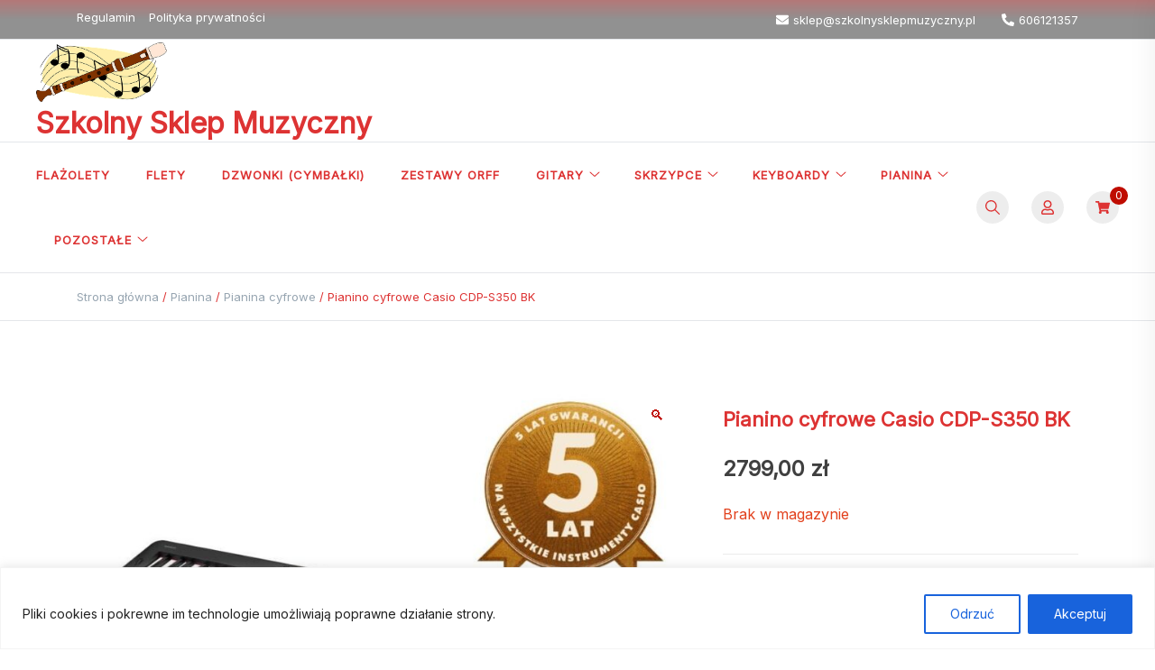

--- FILE ---
content_type: text/html; charset=UTF-8
request_url: https://szkolnysklepmuzyczny.pl/pl/p/pianino-cyfrowe-casio-cdp-s350-bk/
body_size: 27139
content:
<!doctype html>
<html lang="pl-PL">
<head>
	<meta charset="UTF-8">
	<meta name="viewport" content="width=device-width, initial-scale=1">
	<link rel="profile" href="https://gmpg.org/xfn/11">

	<title>Pianino cyfrowe Casio CDP-S350 BK &#8211; Szkolny Sklep Muzyczny</title>
<meta name='robots' content='max-image-preview:large' />
<link rel='dns-prefetch' href='//fonts.googleapis.com' />
<link rel="alternate" type="application/rss+xml" title="Szkolny Sklep Muzyczny &raquo; Kanał z wpisami" href="https://szkolnysklepmuzyczny.pl/feed/" />
<link rel="alternate" type="application/rss+xml" title="Szkolny Sklep Muzyczny &raquo; Kanał z komentarzami" href="https://szkolnysklepmuzyczny.pl/comments/feed/" />
<link rel="alternate" type="application/rss+xml" title="Szkolny Sklep Muzyczny &raquo; Pianino cyfrowe Casio CDP-S350 BK Kanał z komentarzami" href="https://szkolnysklepmuzyczny.pl/pl/p/pianino-cyfrowe-casio-cdp-s350-bk/feed/" />
<link rel="alternate" title="oEmbed (JSON)" type="application/json+oembed" href="https://szkolnysklepmuzyczny.pl/wp-json/oembed/1.0/embed?url=https%3A%2F%2Fszkolnysklepmuzyczny.pl%2Fpl%2Fp%2Fpianino-cyfrowe-casio-cdp-s350-bk%2F" />
<link rel="alternate" title="oEmbed (XML)" type="text/xml+oembed" href="https://szkolnysklepmuzyczny.pl/wp-json/oembed/1.0/embed?url=https%3A%2F%2Fszkolnysklepmuzyczny.pl%2Fpl%2Fp%2Fpianino-cyfrowe-casio-cdp-s350-bk%2F&#038;format=xml" />
<style id='wp-img-auto-sizes-contain-inline-css'>
img:is([sizes=auto i],[sizes^="auto," i]){contain-intrinsic-size:3000px 1500px}
/*# sourceURL=wp-img-auto-sizes-contain-inline-css */
</style>
<link rel='stylesheet' id='font-awesome-css' href='https://szkolnysklepmuzyczny.pl/wp-content/plugins/brands-for-woocommerce/berocket/assets/css/font-awesome.min.css?ver=6.9' media='all' />
<link rel='stylesheet' id='berocket_product_brand_style-css' href='https://szkolnysklepmuzyczny.pl/wp-content/plugins/brands-for-woocommerce/css/frontend.css?ver=3.8.6.4' media='all' />
<link rel='stylesheet' id='wp-components-css' href='https://szkolnysklepmuzyczny.pl/wp-includes/css/dist/components/style.min.css?ver=6.9' media='all' />
<link rel='stylesheet' id='woocommerce-dpd-blocks-integration-frontend-css' href='https://szkolnysklepmuzyczny.pl/wp-content/plugins/woocommerce-dpd/build/point-selection-block-frontend.css?ver=1765375740' media='all' />
<link rel='stylesheet' id='woocommerce-dpd-blocks-integration-editor-css' href='https://szkolnysklepmuzyczny.pl/wp-content/plugins/woocommerce-dpd/build/point-selection-block.css?ver=1765375740' media='all' />
<style id='wp-emoji-styles-inline-css'>

	img.wp-smiley, img.emoji {
		display: inline !important;
		border: none !important;
		box-shadow: none !important;
		height: 1em !important;
		width: 1em !important;
		margin: 0 0.07em !important;
		vertical-align: -0.1em !important;
		background: none !important;
		padding: 0 !important;
	}
/*# sourceURL=wp-emoji-styles-inline-css */
</style>
<style id='wp-block-library-inline-css'>
:root{--wp-block-synced-color:#7a00df;--wp-block-synced-color--rgb:122,0,223;--wp-bound-block-color:var(--wp-block-synced-color);--wp-editor-canvas-background:#ddd;--wp-admin-theme-color:#007cba;--wp-admin-theme-color--rgb:0,124,186;--wp-admin-theme-color-darker-10:#006ba1;--wp-admin-theme-color-darker-10--rgb:0,107,160.5;--wp-admin-theme-color-darker-20:#005a87;--wp-admin-theme-color-darker-20--rgb:0,90,135;--wp-admin-border-width-focus:2px}@media (min-resolution:192dpi){:root{--wp-admin-border-width-focus:1.5px}}.wp-element-button{cursor:pointer}:root .has-very-light-gray-background-color{background-color:#eee}:root .has-very-dark-gray-background-color{background-color:#313131}:root .has-very-light-gray-color{color:#eee}:root .has-very-dark-gray-color{color:#313131}:root .has-vivid-green-cyan-to-vivid-cyan-blue-gradient-background{background:linear-gradient(135deg,#00d084,#0693e3)}:root .has-purple-crush-gradient-background{background:linear-gradient(135deg,#34e2e4,#4721fb 50%,#ab1dfe)}:root .has-hazy-dawn-gradient-background{background:linear-gradient(135deg,#faaca8,#dad0ec)}:root .has-subdued-olive-gradient-background{background:linear-gradient(135deg,#fafae1,#67a671)}:root .has-atomic-cream-gradient-background{background:linear-gradient(135deg,#fdd79a,#004a59)}:root .has-nightshade-gradient-background{background:linear-gradient(135deg,#330968,#31cdcf)}:root .has-midnight-gradient-background{background:linear-gradient(135deg,#020381,#2874fc)}:root{--wp--preset--font-size--normal:16px;--wp--preset--font-size--huge:42px}.has-regular-font-size{font-size:1em}.has-larger-font-size{font-size:2.625em}.has-normal-font-size{font-size:var(--wp--preset--font-size--normal)}.has-huge-font-size{font-size:var(--wp--preset--font-size--huge)}.has-text-align-center{text-align:center}.has-text-align-left{text-align:left}.has-text-align-right{text-align:right}.has-fit-text{white-space:nowrap!important}#end-resizable-editor-section{display:none}.aligncenter{clear:both}.items-justified-left{justify-content:flex-start}.items-justified-center{justify-content:center}.items-justified-right{justify-content:flex-end}.items-justified-space-between{justify-content:space-between}.screen-reader-text{border:0;clip-path:inset(50%);height:1px;margin:-1px;overflow:hidden;padding:0;position:absolute;width:1px;word-wrap:normal!important}.screen-reader-text:focus{background-color:#ddd;clip-path:none;color:#444;display:block;font-size:1em;height:auto;left:5px;line-height:normal;padding:15px 23px 14px;text-decoration:none;top:5px;width:auto;z-index:100000}html :where(.has-border-color){border-style:solid}html :where([style*=border-top-color]){border-top-style:solid}html :where([style*=border-right-color]){border-right-style:solid}html :where([style*=border-bottom-color]){border-bottom-style:solid}html :where([style*=border-left-color]){border-left-style:solid}html :where([style*=border-width]){border-style:solid}html :where([style*=border-top-width]){border-top-style:solid}html :where([style*=border-right-width]){border-right-style:solid}html :where([style*=border-bottom-width]){border-bottom-style:solid}html :where([style*=border-left-width]){border-left-style:solid}html :where(img[class*=wp-image-]){height:auto;max-width:100%}:where(figure){margin:0 0 1em}html :where(.is-position-sticky){--wp-admin--admin-bar--position-offset:var(--wp-admin--admin-bar--height,0px)}@media screen and (max-width:600px){html :where(.is-position-sticky){--wp-admin--admin-bar--position-offset:0px}}

/*# sourceURL=wp-block-library-inline-css */
</style><link rel='stylesheet' id='wc-blocks-style-css' href='https://szkolnysklepmuzyczny.pl/wp-content/plugins/woocommerce/assets/client/blocks/wc-blocks.css?ver=wc-10.4.3' media='all' />
<style id='global-styles-inline-css'>
:root{--wp--preset--aspect-ratio--square: 1;--wp--preset--aspect-ratio--4-3: 4/3;--wp--preset--aspect-ratio--3-4: 3/4;--wp--preset--aspect-ratio--3-2: 3/2;--wp--preset--aspect-ratio--2-3: 2/3;--wp--preset--aspect-ratio--16-9: 16/9;--wp--preset--aspect-ratio--9-16: 9/16;--wp--preset--color--black: #000000;--wp--preset--color--cyan-bluish-gray: #abb8c3;--wp--preset--color--white: #ffffff;--wp--preset--color--pale-pink: #f78da7;--wp--preset--color--vivid-red: #cf2e2e;--wp--preset--color--luminous-vivid-orange: #ff6900;--wp--preset--color--luminous-vivid-amber: #fcb900;--wp--preset--color--light-green-cyan: #7bdcb5;--wp--preset--color--vivid-green-cyan: #00d084;--wp--preset--color--pale-cyan-blue: #8ed1fc;--wp--preset--color--vivid-cyan-blue: #0693e3;--wp--preset--color--vivid-purple: #9b51e0;--wp--preset--gradient--vivid-cyan-blue-to-vivid-purple: linear-gradient(135deg,rgb(6,147,227) 0%,rgb(155,81,224) 100%);--wp--preset--gradient--light-green-cyan-to-vivid-green-cyan: linear-gradient(135deg,rgb(122,220,180) 0%,rgb(0,208,130) 100%);--wp--preset--gradient--luminous-vivid-amber-to-luminous-vivid-orange: linear-gradient(135deg,rgb(252,185,0) 0%,rgb(255,105,0) 100%);--wp--preset--gradient--luminous-vivid-orange-to-vivid-red: linear-gradient(135deg,rgb(255,105,0) 0%,rgb(207,46,46) 100%);--wp--preset--gradient--very-light-gray-to-cyan-bluish-gray: linear-gradient(135deg,rgb(238,238,238) 0%,rgb(169,184,195) 100%);--wp--preset--gradient--cool-to-warm-spectrum: linear-gradient(135deg,rgb(74,234,220) 0%,rgb(151,120,209) 20%,rgb(207,42,186) 40%,rgb(238,44,130) 60%,rgb(251,105,98) 80%,rgb(254,248,76) 100%);--wp--preset--gradient--blush-light-purple: linear-gradient(135deg,rgb(255,206,236) 0%,rgb(152,150,240) 100%);--wp--preset--gradient--blush-bordeaux: linear-gradient(135deg,rgb(254,205,165) 0%,rgb(254,45,45) 50%,rgb(107,0,62) 100%);--wp--preset--gradient--luminous-dusk: linear-gradient(135deg,rgb(255,203,112) 0%,rgb(199,81,192) 50%,rgb(65,88,208) 100%);--wp--preset--gradient--pale-ocean: linear-gradient(135deg,rgb(255,245,203) 0%,rgb(182,227,212) 50%,rgb(51,167,181) 100%);--wp--preset--gradient--electric-grass: linear-gradient(135deg,rgb(202,248,128) 0%,rgb(113,206,126) 100%);--wp--preset--gradient--midnight: linear-gradient(135deg,rgb(2,3,129) 0%,rgb(40,116,252) 100%);--wp--preset--font-size--small: var(--font-size-sm);--wp--preset--font-size--medium: 20px;--wp--preset--font-size--large: var(--font-size-lg);--wp--preset--font-size--x-large: 42px;--wp--preset--font-size--normal: var(--font-size-md);--wp--preset--font-size--larger: var(--font-size-xl);--wp--preset--font-size--extra-large: var(--font-size-2xl);--wp--preset--font-size--huge: var(--font-size-3xl);--wp--preset--font-size--gigantic: var(--font-size-4xl);--wp--preset--spacing--20: 0.44rem;--wp--preset--spacing--30: 0.67rem;--wp--preset--spacing--40: 1rem;--wp--preset--spacing--50: 1.5rem;--wp--preset--spacing--60: 2.25rem;--wp--preset--spacing--70: 3.38rem;--wp--preset--spacing--80: 5.06rem;--wp--preset--shadow--natural: 6px 6px 9px rgba(0, 0, 0, 0.2);--wp--preset--shadow--deep: 12px 12px 50px rgba(0, 0, 0, 0.4);--wp--preset--shadow--sharp: 6px 6px 0px rgba(0, 0, 0, 0.2);--wp--preset--shadow--outlined: 6px 6px 0px -3px rgb(255, 255, 255), 6px 6px rgb(0, 0, 0);--wp--preset--shadow--crisp: 6px 6px 0px rgb(0, 0, 0);}:where(.is-layout-flex){gap: 0.5em;}:where(.is-layout-grid){gap: 0.5em;}body .is-layout-flex{display: flex;}.is-layout-flex{flex-wrap: wrap;align-items: center;}.is-layout-flex > :is(*, div){margin: 0;}body .is-layout-grid{display: grid;}.is-layout-grid > :is(*, div){margin: 0;}:where(.wp-block-columns.is-layout-flex){gap: 2em;}:where(.wp-block-columns.is-layout-grid){gap: 2em;}:where(.wp-block-post-template.is-layout-flex){gap: 1.25em;}:where(.wp-block-post-template.is-layout-grid){gap: 1.25em;}.has-black-color{color: var(--wp--preset--color--black) !important;}.has-cyan-bluish-gray-color{color: var(--wp--preset--color--cyan-bluish-gray) !important;}.has-white-color{color: var(--wp--preset--color--white) !important;}.has-pale-pink-color{color: var(--wp--preset--color--pale-pink) !important;}.has-vivid-red-color{color: var(--wp--preset--color--vivid-red) !important;}.has-luminous-vivid-orange-color{color: var(--wp--preset--color--luminous-vivid-orange) !important;}.has-luminous-vivid-amber-color{color: var(--wp--preset--color--luminous-vivid-amber) !important;}.has-light-green-cyan-color{color: var(--wp--preset--color--light-green-cyan) !important;}.has-vivid-green-cyan-color{color: var(--wp--preset--color--vivid-green-cyan) !important;}.has-pale-cyan-blue-color{color: var(--wp--preset--color--pale-cyan-blue) !important;}.has-vivid-cyan-blue-color{color: var(--wp--preset--color--vivid-cyan-blue) !important;}.has-vivid-purple-color{color: var(--wp--preset--color--vivid-purple) !important;}.has-black-background-color{background-color: var(--wp--preset--color--black) !important;}.has-cyan-bluish-gray-background-color{background-color: var(--wp--preset--color--cyan-bluish-gray) !important;}.has-white-background-color{background-color: var(--wp--preset--color--white) !important;}.has-pale-pink-background-color{background-color: var(--wp--preset--color--pale-pink) !important;}.has-vivid-red-background-color{background-color: var(--wp--preset--color--vivid-red) !important;}.has-luminous-vivid-orange-background-color{background-color: var(--wp--preset--color--luminous-vivid-orange) !important;}.has-luminous-vivid-amber-background-color{background-color: var(--wp--preset--color--luminous-vivid-amber) !important;}.has-light-green-cyan-background-color{background-color: var(--wp--preset--color--light-green-cyan) !important;}.has-vivid-green-cyan-background-color{background-color: var(--wp--preset--color--vivid-green-cyan) !important;}.has-pale-cyan-blue-background-color{background-color: var(--wp--preset--color--pale-cyan-blue) !important;}.has-vivid-cyan-blue-background-color{background-color: var(--wp--preset--color--vivid-cyan-blue) !important;}.has-vivid-purple-background-color{background-color: var(--wp--preset--color--vivid-purple) !important;}.has-black-border-color{border-color: var(--wp--preset--color--black) !important;}.has-cyan-bluish-gray-border-color{border-color: var(--wp--preset--color--cyan-bluish-gray) !important;}.has-white-border-color{border-color: var(--wp--preset--color--white) !important;}.has-pale-pink-border-color{border-color: var(--wp--preset--color--pale-pink) !important;}.has-vivid-red-border-color{border-color: var(--wp--preset--color--vivid-red) !important;}.has-luminous-vivid-orange-border-color{border-color: var(--wp--preset--color--luminous-vivid-orange) !important;}.has-luminous-vivid-amber-border-color{border-color: var(--wp--preset--color--luminous-vivid-amber) !important;}.has-light-green-cyan-border-color{border-color: var(--wp--preset--color--light-green-cyan) !important;}.has-vivid-green-cyan-border-color{border-color: var(--wp--preset--color--vivid-green-cyan) !important;}.has-pale-cyan-blue-border-color{border-color: var(--wp--preset--color--pale-cyan-blue) !important;}.has-vivid-cyan-blue-border-color{border-color: var(--wp--preset--color--vivid-cyan-blue) !important;}.has-vivid-purple-border-color{border-color: var(--wp--preset--color--vivid-purple) !important;}.has-vivid-cyan-blue-to-vivid-purple-gradient-background{background: var(--wp--preset--gradient--vivid-cyan-blue-to-vivid-purple) !important;}.has-light-green-cyan-to-vivid-green-cyan-gradient-background{background: var(--wp--preset--gradient--light-green-cyan-to-vivid-green-cyan) !important;}.has-luminous-vivid-amber-to-luminous-vivid-orange-gradient-background{background: var(--wp--preset--gradient--luminous-vivid-amber-to-luminous-vivid-orange) !important;}.has-luminous-vivid-orange-to-vivid-red-gradient-background{background: var(--wp--preset--gradient--luminous-vivid-orange-to-vivid-red) !important;}.has-very-light-gray-to-cyan-bluish-gray-gradient-background{background: var(--wp--preset--gradient--very-light-gray-to-cyan-bluish-gray) !important;}.has-cool-to-warm-spectrum-gradient-background{background: var(--wp--preset--gradient--cool-to-warm-spectrum) !important;}.has-blush-light-purple-gradient-background{background: var(--wp--preset--gradient--blush-light-purple) !important;}.has-blush-bordeaux-gradient-background{background: var(--wp--preset--gradient--blush-bordeaux) !important;}.has-luminous-dusk-gradient-background{background: var(--wp--preset--gradient--luminous-dusk) !important;}.has-pale-ocean-gradient-background{background: var(--wp--preset--gradient--pale-ocean) !important;}.has-electric-grass-gradient-background{background: var(--wp--preset--gradient--electric-grass) !important;}.has-midnight-gradient-background{background: var(--wp--preset--gradient--midnight) !important;}.has-small-font-size{font-size: var(--wp--preset--font-size--small) !important;}.has-medium-font-size{font-size: var(--wp--preset--font-size--medium) !important;}.has-large-font-size{font-size: var(--wp--preset--font-size--large) !important;}.has-x-large-font-size{font-size: var(--wp--preset--font-size--x-large) !important;}
/*# sourceURL=global-styles-inline-css */
</style>

<style id='classic-theme-styles-inline-css'>
/*! This file is auto-generated */
.wp-block-button__link{color:#fff;background-color:#32373c;border-radius:9999px;box-shadow:none;text-decoration:none;padding:calc(.667em + 2px) calc(1.333em + 2px);font-size:1.125em}.wp-block-file__button{background:#32373c;color:#fff;text-decoration:none}
/*# sourceURL=/wp-includes/css/classic-themes.min.css */
</style>
<link rel='stylesheet' id='thaps-th-icon-css-css' href='https://szkolnysklepmuzyczny.pl/wp-content/plugins/th-advance-product-search/th-icon/style.css?ver=6.9' media='all' />
<link rel='stylesheet' id='f12-cf7-captcha-style-css' href='https://szkolnysklepmuzyczny.pl/wp-content/plugins/captcha-for-contact-form-7/core/assets/f12-cf7-captcha.css?ver=6.9' media='all' />
<link rel='stylesheet' id='wcoa-front-app-css' href='https://szkolnysklepmuzyczny.pl/wp-content/plugins/order-attachments-for-woocommerce/assets/frontend/css/style.css?ver=2.5.1' media='all' />
<link rel='stylesheet' id='pay_by_paynow_pl_styles-css' href='https://szkolnysklepmuzyczny.pl/wp-content/plugins/pay-by-paynow-pl/assets/css/front.css?ver=2.5.10' media='all' />
<link rel='stylesheet' id='berocket_tab_manager_frontend_style-css' href='https://szkolnysklepmuzyczny.pl/wp-content/plugins/product-tabs-manager-for-woocommerce/css/frontend.css?ver=1.2.1.2' media='all' />
<link rel='stylesheet' id='photoswipe-css' href='https://szkolnysklepmuzyczny.pl/wp-content/plugins/woocommerce/assets/css/photoswipe/photoswipe.min.css?ver=10.4.3' media='all' />
<link rel='stylesheet' id='photoswipe-default-skin-css' href='https://szkolnysklepmuzyczny.pl/wp-content/plugins/woocommerce/assets/css/photoswipe/default-skin/default-skin.min.css?ver=10.4.3' media='all' />
<style id='woocommerce-inline-inline-css'>
.woocommerce form .form-row .required { visibility: visible; }
/*# sourceURL=woocommerce-inline-inline-css */
</style>
<link rel='stylesheet' id='voluto-fonts-css' href='//fonts.googleapis.com/css?family=Inter%3Aregular%7CInter%3Aregular&#038;subset=latin&#038;display=swap&#038;ver=1.0.1' media='all' />
<link rel='stylesheet' id='voluto-style-css' href='https://szkolnysklepmuzyczny.pl/wp-content/themes/voluto/style.css?ver=1.0.1' media='all' />
<link rel='stylesheet' id='voluto-style-min-css' href='https://szkolnysklepmuzyczny.pl/wp-content/themes/voluto/assets/css/styles.min.css?ver=1.0.1' media='all' />
<style id='voluto-style-min-inline-css'>
:root { --color-accent:#bf0c00; --color-accent-dark:;}
.voluto-breadcrumb-trail { background-color:#ffffff; }.footer-widgets { background-color:#b2b2b2; }.footer-bar { background-color:#545454; }.before-footer { background-color:#686868; }.top-bar { background-color:#919191; }button,.button,.wp-block-button__link,input[type='button'],input[type='reset'],input[type='submit']:not(.search-submit),.wpforms-form button[type=submit],div.wpforms-container-full .wpforms-form button[type=submit],div.nf-form-content input[type=button] { background-color:#dd3333; }.is-style-outline .wp-block-button__link:hover,button:hover,.button:hover,.wp-block-button__link:hover,input[type="button"]:hover,input[type="reset"]:hover,input[type="submit"]:not(.search-submit):hover,.wpforms-form button[type=submit]:hover,div.wpforms-container-full .wpforms-form button[type=submit]:hover,div.nf-form-content input[type=button]:hover { background-color:#99032b; }.voluto-breadcrumb-trail { color:#dd3333; }.site-header, .site-description, .site-title a, .site-header .main-navigation > div > ul > li > a { color:#dd3333; }.menu-bar,.menu-bar .main-navigation > div > ul > li > a { color:#dd3333; }.entry-content p a:not(.button) { color:#1e4efc; }h1 { color:#dd3333; }h2 { color:#dd3333; }.elementor-button-wrapper .elementor-button,button,.widget .button,.button,.wp-block-button__link,input[type='button'],input[type='reset'],input[type='submit'],.wpforms-form button[type=submit],div.wpforms-container-full .wpforms-form button[type=submit],div.nf-form-content input[type=button] { color:#ffffff; }.widget .button:hover,.is-style-outline .wp-block-button__link:hover,.button.header-button:hover,input[type="submit"]:not(.search-submit):hover,button:hover,.button:hover,.wp-block-button__link:hover,input[type=\"button\"]:hover,input[type=\"reset\"]:hover,input[type=\"submit\"]:not(.search-submit):hover,.wpforms-form button[type=submit]:hover,div.wpforms-container-full .wpforms-form button[type=submit]:hover,div.nf-form-content input[type=button]:hover { color:#a3a3a3; }#mobile-header, #mobile-header a { color:#dd3333; }#mobile-header .main-navigation.toggled, #mobile-header .main-navigation.toggled a { color:#d60e0e; }.is-style-outline .wp-block-button__link,.is-style-outline .wp-block-button__link:hover { border-color:#99032b; }.elementor-button-wrapper .elementor-button,button,.button,.wp-block-button__link,input[type='button'],input[type='reset'],input[type='submit'],.wpforms-form button[type=submit],div.wpforms-container-full .wpforms-form button[type=submit],div.nf-form-content input[type=button] { border-radius:20px; }.site-header svg { fill:#dd3333; }.menu-bar svg { fill:#dd3333; }#mobile-header svg { fill:#dd3333; }#mobile-header .main-navigation.toggled svg { fill:#d60e0e; }@media (min-width:  992px) { h1 { font-size:22px; } }@media (min-width:  992px) { h3 { font-size:21px; } }@media (min-width:  992px) { .footer-widgets-inner { padding-top:28px; } }@media (min-width:  992px) { .footer-widgets-inner { padding-bottom:28px; } }@media (min-width:  992px) { .site-branding { padding-top:0px; } }@media (min-width:  992px) { .site-branding { padding-bottom:0px; } }@media (min-width:  992px) { .menu-bar { padding-top:0px; } }@media (min-width:  992px) { .menu-bar { padding-bottom:0px; } }@media (min-width:  992px) { button, .button, input[type="button"], input[type="reset"], input[type="submit"], .wp-block-button__link { padding-top:0px; } }@media (min-width:  992px) { button, .button, input[type="button"], input[type="reset"], input[type="submit"], .wp-block-button__link { padding-bottom:0px; } }@media (min-width:  992px) { button, .button, input[type="button"], input[type="reset"], input[type="submit"], .wp-block-button__link { padding-left:10px; } }@media (min-width:  992px) { button, .button, input[type="button"], input[type="reset"], input[type="submit"], .wp-block-button__link { padding-right:10px; } }@media (min-width:  992px) { .site-info { padding-top:5px; } }@media (min-width:  992px) { .site-info { padding-bottom:5px; } }@media (min-width:  992px) { .custom-logo-link img { max-width:150px; } }h1,h2,h3,h4,h5,h6,.site-title { line-height:1.3; }.card-style-boxed .post-content-inner .post-thumbnail { margin-left:-30px;margin-right:-30px;}

/*# sourceURL=voluto-style-min-inline-css */
</style>
<link rel='stylesheet' id='voluto-woocommerce-style-css' href='https://szkolnysklepmuzyczny.pl/wp-content/themes/voluto/assets/css/woocommerce.min.css?ver=1.0.1' media='all' />
<style id='voluto-woocommerce-style-inline-css'>
@font-face {
			font-family: "star";
			src: url("https://szkolnysklepmuzyczny.pl/wp-content/plugins/woocommerce/assets/fonts/star.eot");
			src: url("https://szkolnysklepmuzyczny.pl/wp-content/plugins/woocommerce/assets/fonts/star.eot?#iefix") format("embedded-opentype"),
				url("https://szkolnysklepmuzyczny.pl/wp-content/plugins/woocommerce/assets/fonts/star.woff") format("woff"),
				url("https://szkolnysklepmuzyczny.pl/wp-content/plugins/woocommerce/assets/fonts/star.ttf") format("truetype"),
				url("https://szkolnysklepmuzyczny.pl/wp-content/plugins/woocommerce/assets/fonts/star.svg#star") format("svg");
			font-weight: normal;
			font-style: normal;
		}
/*# sourceURL=voluto-woocommerce-style-inline-css */
</style>
<link rel='stylesheet' id='flexible-shipping-free-shipping-css' href='https://szkolnysklepmuzyczny.pl/wp-content/plugins/flexible-shipping/assets/dist/css/free-shipping.css?ver=6.5.3.2' media='all' />
<link rel='stylesheet' id='th-icon-css' href='https://szkolnysklepmuzyczny.pl/wp-content/plugins/th-advance-product-search/th-icon/style.css?ver=1.3.1' media='all' />
<link rel='stylesheet' id='th-advance-product-search-front-css' href='https://szkolnysklepmuzyczny.pl/wp-content/plugins/th-advance-product-search/assets/css/thaps-front-style.css?ver=1.3.1' media='all' />
<style id='th-advance-product-search-front-inline-css'>
.thaps-search-box{max-width:700px;}.thaps-from-wrap,input[type='text'].thaps-search-autocomplete,.thaps-box-open .thaps-icon-arrow{background-color:rgb(234,234,234);} .thaps-from-wrap{background-color:rgb(234,234,234);} input[type='text'].thaps-search-autocomplete, input[type='text'].thaps-search-autocomplete::-webkit-input-placeholder{color:;} .thaps-from-wrap,.thaps-autocomplete-suggestions{border-color:rgb(221,51,51);}

 .thaps-box-open .thaps-icon-arrow{border-left-color:rgb(221,51,51);border-top-color:rgb(221,51,51);} 

 #thaps-search-button{background:rgb(170,170,170); color:;} 

 #thaps-search-button:hover{background:; color:;}

 .submit-active #thaps-search-button .th-icon path{color:;} .thaps-suggestion-heading .thaps-title, .thaps-suggestion-heading .thaps-title strong{color:;} .thaps-title,.thaps-suggestion-taxonomy-product-cat .thaps-title, .thaps-suggestion-more .thaps-title strong{color:;} .thaps-sku, .thaps-desc, .thaps-price,.thaps-price del{color:;} .thaps-suggestion-heading{border-color:;} .thaps-autocomplete-selected,.thaps-suggestion-more:hover{background:;} .thaps-autocomplete-suggestions,.thaps-suggestion-more{background:;} .thaps-title strong{color:;} 
/*# sourceURL=th-advance-product-search-front-inline-css */
</style>
<link rel='stylesheet' id='microthemer-css' href='https://szkolnysklepmuzyczny.pl/wp-content/micro-themes/active-styles.css?mts=188&#038;ver=6.9' media='all' />
<!--n2css--><!--n2js--><script src="https://szkolnysklepmuzyczny.pl/wp-includes/js/jquery/jquery.min.js?ver=3.7.1" id="jquery-core-js"></script>
<script src="https://szkolnysklepmuzyczny.pl/wp-includes/js/jquery/jquery-migrate.min.js?ver=3.4.1" id="jquery-migrate-js"></script>
<script id="cookie-law-info-js-extra">
var _ckyConfig = {"_ipData":[],"_assetsURL":"https://szkolnysklepmuzyczny.pl/wp-content/plugins/cookie-law-info/lite/frontend/images/","_publicURL":"https://szkolnysklepmuzyczny.pl","_expiry":"365","_categories":[{"name":"Niezb\u0119dne","slug":"necessary","isNecessary":true,"ccpaDoNotSell":true,"cookies":[],"active":true,"defaultConsent":{"gdpr":true,"ccpa":true}},{"name":"Funkcjonalne","slug":"functional","isNecessary":false,"ccpaDoNotSell":true,"cookies":[],"active":true,"defaultConsent":{"gdpr":false,"ccpa":false}},{"name":"Analityczne","slug":"analytics","isNecessary":false,"ccpaDoNotSell":true,"cookies":[],"active":true,"defaultConsent":{"gdpr":false,"ccpa":false}},{"name":"Wydajno\u015bciowe","slug":"performance","isNecessary":false,"ccpaDoNotSell":true,"cookies":[],"active":true,"defaultConsent":{"gdpr":false,"ccpa":false}},{"name":"Reklama","slug":"advertisement","isNecessary":false,"ccpaDoNotSell":true,"cookies":[],"active":true,"defaultConsent":{"gdpr":false,"ccpa":false}}],"_activeLaw":"gdpr","_rootDomain":"","_block":"1","_showBanner":"1","_bannerConfig":{"settings":{"type":"banner","preferenceCenterType":"popup","position":"bottom","applicableLaw":"gdpr"},"behaviours":{"reloadBannerOnAccept":false,"loadAnalyticsByDefault":false,"animations":{"onLoad":"animate","onHide":"sticky"}},"config":{"revisitConsent":{"status":false,"tag":"revisit-consent","position":"bottom-left","meta":{"url":"#"},"styles":{"background-color":"#0056A7"},"elements":{"title":{"type":"text","tag":"revisit-consent-title","status":true,"styles":{"color":"#0056a7"}}}},"preferenceCenter":{"toggle":{"status":true,"tag":"detail-category-toggle","type":"toggle","states":{"active":{"styles":{"background-color":"#1863DC"}},"inactive":{"styles":{"background-color":"#D0D5D2"}}}}},"categoryPreview":{"status":false,"toggle":{"status":true,"tag":"detail-category-preview-toggle","type":"toggle","states":{"active":{"styles":{"background-color":"#1863DC"}},"inactive":{"styles":{"background-color":"#D0D5D2"}}}}},"videoPlaceholder":{"status":true,"styles":{"background-color":"#000000","border-color":"#000000","color":"#ffffff"}},"readMore":{"status":false,"tag":"readmore-button","type":"link","meta":{"noFollow":true,"newTab":true},"styles":{"color":"#1863DC","background-color":"transparent","border-color":"transparent"}},"showMore":{"status":true,"tag":"show-desc-button","type":"button","styles":{"color":"#1863DC"}},"showLess":{"status":true,"tag":"hide-desc-button","type":"button","styles":{"color":"#1863DC"}},"alwaysActive":{"status":true,"tag":"always-active","styles":{"color":"#008000"}},"manualLinks":{"status":true,"tag":"manual-links","type":"link","styles":{"color":"#1863DC"}},"auditTable":{"status":false},"optOption":{"status":true,"toggle":{"status":true,"tag":"optout-option-toggle","type":"toggle","states":{"active":{"styles":{"background-color":"#1863dc"}},"inactive":{"styles":{"background-color":"#FFFFFF"}}}}}}},"_version":"3.3.9.1","_logConsent":"1","_tags":[{"tag":"accept-button","styles":{"color":"#FFFFFF","background-color":"#1863DC","border-color":"#1863DC"}},{"tag":"reject-button","styles":{"color":"#1863DC","background-color":"transparent","border-color":"#1863DC"}},{"tag":"settings-button","styles":{"color":"#1863DC","background-color":"transparent","border-color":"#1863DC"}},{"tag":"readmore-button","styles":{"color":"#1863DC","background-color":"transparent","border-color":"transparent"}},{"tag":"donotsell-button","styles":{"color":"#1863DC","background-color":"transparent","border-color":"transparent"}},{"tag":"show-desc-button","styles":{"color":"#1863DC"}},{"tag":"hide-desc-button","styles":{"color":"#1863DC"}},{"tag":"cky-always-active","styles":[]},{"tag":"cky-link","styles":[]},{"tag":"accept-button","styles":{"color":"#FFFFFF","background-color":"#1863DC","border-color":"#1863DC"}},{"tag":"revisit-consent","styles":{"background-color":"#0056A7"}}],"_shortCodes":[{"key":"cky_readmore","content":"\u003Ca href=\"#\" class=\"cky-policy\" aria-label=\"Polityka Cookie\" target=\"_blank\" rel=\"noopener\" data-cky-tag=\"readmore-button\"\u003EPolityka Cookie\u003C/a\u003E","tag":"readmore-button","status":false,"attributes":{"rel":"nofollow","target":"_blank"}},{"key":"cky_show_desc","content":"\u003Cbutton class=\"cky-show-desc-btn\" data-cky-tag=\"show-desc-button\" aria-label=\"Poka\u017c wi\u0119cej\"\u003EPoka\u017c wi\u0119cej\u003C/button\u003E","tag":"show-desc-button","status":true,"attributes":[]},{"key":"cky_hide_desc","content":"\u003Cbutton class=\"cky-show-desc-btn\" data-cky-tag=\"hide-desc-button\" aria-label=\"Poka\u017c mniej\"\u003EPoka\u017c mniej\u003C/button\u003E","tag":"hide-desc-button","status":true,"attributes":[]},{"key":"cky_optout_show_desc","content":"[cky_optout_show_desc]","tag":"optout-show-desc-button","status":true,"attributes":[]},{"key":"cky_optout_hide_desc","content":"[cky_optout_hide_desc]","tag":"optout-hide-desc-button","status":true,"attributes":[]},{"key":"cky_category_toggle_label","content":"[cky_{{status}}_category_label] [cky_preference_{{category_slug}}_title]","tag":"","status":true,"attributes":[]},{"key":"cky_enable_category_label","content":"W\u0142\u0105czy\u0107","tag":"","status":true,"attributes":[]},{"key":"cky_disable_category_label","content":"Wy\u0142\u0105czy\u0107","tag":"","status":true,"attributes":[]},{"key":"cky_video_placeholder","content":"\u003Cdiv class=\"video-placeholder-normal\" data-cky-tag=\"video-placeholder\" id=\"[UNIQUEID]\"\u003E\u003Cp class=\"video-placeholder-text-normal\" data-cky-tag=\"placeholder-title\"\u003EProsimy o zaakceptowanie zgody na pliki cookie\u003C/p\u003E\u003C/div\u003E","tag":"","status":true,"attributes":[]},{"key":"cky_enable_optout_label","content":"W\u0142\u0105czy\u0107","tag":"","status":true,"attributes":[]},{"key":"cky_disable_optout_label","content":"Wy\u0142\u0105czy\u0107","tag":"","status":true,"attributes":[]},{"key":"cky_optout_toggle_label","content":"[cky_{{status}}_optout_label] [cky_optout_option_title]","tag":"","status":true,"attributes":[]},{"key":"cky_optout_option_title","content":"Nie sprzedawaj i nie udost\u0119pniaj moich danych osobowych","tag":"","status":true,"attributes":[]},{"key":"cky_optout_close_label","content":"Blisko","tag":"","status":true,"attributes":[]},{"key":"cky_preference_close_label","content":"Blisko","tag":"","status":true,"attributes":[]}],"_rtl":"","_language":"pl","_providersToBlock":[]};
var _ckyStyles = {"css":".cky-overlay{background: #000000; opacity: 0.4; position: fixed; top: 0; left: 0; width: 100%; height: 100%; z-index: 99999999;}.cky-hide{display: none;}.cky-btn-revisit-wrapper{display: flex; align-items: center; justify-content: center; background: #0056a7; width: 45px; height: 45px; border-radius: 50%; position: fixed; z-index: 999999; cursor: pointer;}.cky-revisit-bottom-left{bottom: 15px; left: 15px;}.cky-revisit-bottom-right{bottom: 15px; right: 15px;}.cky-btn-revisit-wrapper .cky-btn-revisit{display: flex; align-items: center; justify-content: center; background: none; border: none; cursor: pointer; position: relative; margin: 0; padding: 0;}.cky-btn-revisit-wrapper .cky-btn-revisit img{max-width: fit-content; margin: 0; height: 30px; width: 30px;}.cky-revisit-bottom-left:hover::before{content: attr(data-tooltip); position: absolute; background: #4e4b66; color: #ffffff; left: calc(100% + 7px); font-size: 12px; line-height: 16px; width: max-content; padding: 4px 8px; border-radius: 4px;}.cky-revisit-bottom-left:hover::after{position: absolute; content: \"\"; border: 5px solid transparent; left: calc(100% + 2px); border-left-width: 0; border-right-color: #4e4b66;}.cky-revisit-bottom-right:hover::before{content: attr(data-tooltip); position: absolute; background: #4e4b66; color: #ffffff; right: calc(100% + 7px); font-size: 12px; line-height: 16px; width: max-content; padding: 4px 8px; border-radius: 4px;}.cky-revisit-bottom-right:hover::after{position: absolute; content: \"\"; border: 5px solid transparent; right: calc(100% + 2px); border-right-width: 0; border-left-color: #4e4b66;}.cky-revisit-hide{display: none;}.cky-consent-container{position: fixed; width: 100%; box-sizing: border-box; z-index: 9999999;}.cky-consent-container .cky-consent-bar{background: #ffffff; border: 1px solid; padding: 16.5px 24px; box-shadow: 0 -1px 10px 0 #acabab4d;}.cky-banner-bottom{bottom: 0; left: 0;}.cky-banner-top{top: 0; left: 0;}.cky-custom-brand-logo-wrapper .cky-custom-brand-logo{width: 100px; height: auto; margin: 0 0 12px 0;}.cky-notice .cky-title{color: #212121; font-weight: 700; font-size: 18px; line-height: 24px; margin: 0 0 12px 0;}.cky-notice-group{display: flex; justify-content: space-between; align-items: center; font-size: 14px; line-height: 24px; font-weight: 400;}.cky-notice-des *,.cky-preference-content-wrapper *,.cky-accordion-header-des *,.cky-gpc-wrapper .cky-gpc-desc *{font-size: 14px;}.cky-notice-des{color: #212121; font-size: 14px; line-height: 24px; font-weight: 400;}.cky-notice-des img{height: 25px; width: 25px;}.cky-consent-bar .cky-notice-des p,.cky-gpc-wrapper .cky-gpc-desc p,.cky-preference-body-wrapper .cky-preference-content-wrapper p,.cky-accordion-header-wrapper .cky-accordion-header-des p,.cky-cookie-des-table li div:last-child p{color: inherit; margin-top: 0; overflow-wrap: break-word;}.cky-notice-des P:last-child,.cky-preference-content-wrapper p:last-child,.cky-cookie-des-table li div:last-child p:last-child,.cky-gpc-wrapper .cky-gpc-desc p:last-child{margin-bottom: 0;}.cky-notice-des a.cky-policy,.cky-notice-des button.cky-policy{font-size: 14px; color: #1863dc; white-space: nowrap; cursor: pointer; background: transparent; border: 1px solid; text-decoration: underline;}.cky-notice-des button.cky-policy{padding: 0;}.cky-notice-des a.cky-policy:focus-visible,.cky-notice-des button.cky-policy:focus-visible,.cky-preference-content-wrapper .cky-show-desc-btn:focus-visible,.cky-accordion-header .cky-accordion-btn:focus-visible,.cky-preference-header .cky-btn-close:focus-visible,.cky-switch input[type=\"checkbox\"]:focus-visible,.cky-footer-wrapper a:focus-visible,.cky-btn:focus-visible{outline: 2px solid #1863dc; outline-offset: 2px;}.cky-btn:focus:not(:focus-visible),.cky-accordion-header .cky-accordion-btn:focus:not(:focus-visible),.cky-preference-content-wrapper .cky-show-desc-btn:focus:not(:focus-visible),.cky-btn-revisit-wrapper .cky-btn-revisit:focus:not(:focus-visible),.cky-preference-header .cky-btn-close:focus:not(:focus-visible),.cky-consent-bar .cky-banner-btn-close:focus:not(:focus-visible){outline: 0;}button.cky-show-desc-btn:not(:hover):not(:active){color: #1863dc; background: transparent;}button.cky-accordion-btn:not(:hover):not(:active),button.cky-banner-btn-close:not(:hover):not(:active),button.cky-btn-close:not(:hover):not(:active),button.cky-btn-revisit:not(:hover):not(:active){background: transparent;}.cky-consent-bar button:hover,.cky-modal.cky-modal-open button:hover,.cky-consent-bar button:focus,.cky-modal.cky-modal-open button:focus{text-decoration: none;}.cky-notice-btn-wrapper{display: flex; justify-content: center; align-items: center; margin-left: 15px;}.cky-notice-btn-wrapper .cky-btn{text-shadow: none; box-shadow: none;}.cky-btn{font-size: 14px; font-family: inherit; line-height: 24px; padding: 8px 27px; font-weight: 500; margin: 0 8px 0 0; border-radius: 2px; white-space: nowrap; cursor: pointer; text-align: center; text-transform: none; min-height: 0;}.cky-btn:hover{opacity: 0.8;}.cky-btn-customize{color: #1863dc; background: transparent; border: 2px solid #1863dc;}.cky-btn-reject{color: #1863dc; background: transparent; border: 2px solid #1863dc;}.cky-btn-accept{background: #1863dc; color: #ffffff; border: 2px solid #1863dc;}.cky-btn:last-child{margin-right: 0;}@media (max-width: 768px){.cky-notice-group{display: block;}.cky-notice-btn-wrapper{margin-left: 0;}.cky-notice-btn-wrapper .cky-btn{flex: auto; max-width: 100%; margin-top: 10px; white-space: unset;}}@media (max-width: 576px){.cky-notice-btn-wrapper{flex-direction: column;}.cky-custom-brand-logo-wrapper, .cky-notice .cky-title, .cky-notice-des, .cky-notice-btn-wrapper{padding: 0 28px;}.cky-consent-container .cky-consent-bar{padding: 16.5px 0;}.cky-notice-des{max-height: 40vh; overflow-y: scroll;}.cky-notice-btn-wrapper .cky-btn{width: 100%; padding: 8px; margin-right: 0;}.cky-notice-btn-wrapper .cky-btn-accept{order: 1;}.cky-notice-btn-wrapper .cky-btn-reject{order: 3;}.cky-notice-btn-wrapper .cky-btn-customize{order: 2;}}@media (max-width: 425px){.cky-custom-brand-logo-wrapper, .cky-notice .cky-title, .cky-notice-des, .cky-notice-btn-wrapper{padding: 0 24px;}.cky-notice-btn-wrapper{flex-direction: column;}.cky-btn{width: 100%; margin: 10px 0 0 0;}.cky-notice-btn-wrapper .cky-btn-customize{order: 2;}.cky-notice-btn-wrapper .cky-btn-reject{order: 3;}.cky-notice-btn-wrapper .cky-btn-accept{order: 1; margin-top: 16px;}}@media (max-width: 352px){.cky-notice .cky-title{font-size: 16px;}.cky-notice-des *{font-size: 12px;}.cky-notice-des, .cky-btn{font-size: 12px;}}.cky-modal.cky-modal-open{display: flex; visibility: visible; -webkit-transform: translate(-50%, -50%); -moz-transform: translate(-50%, -50%); -ms-transform: translate(-50%, -50%); -o-transform: translate(-50%, -50%); transform: translate(-50%, -50%); top: 50%; left: 50%; transition: all 1s ease;}.cky-modal{box-shadow: 0 32px 68px rgba(0, 0, 0, 0.3); margin: 0 auto; position: fixed; max-width: 100%; background: #ffffff; top: 50%; box-sizing: border-box; border-radius: 6px; z-index: 999999999; color: #212121; -webkit-transform: translate(-50%, 100%); -moz-transform: translate(-50%, 100%); -ms-transform: translate(-50%, 100%); -o-transform: translate(-50%, 100%); transform: translate(-50%, 100%); visibility: hidden; transition: all 0s ease;}.cky-preference-center{max-height: 79vh; overflow: hidden; width: 845px; overflow: hidden; flex: 1 1 0; display: flex; flex-direction: column; border-radius: 6px;}.cky-preference-header{display: flex; align-items: center; justify-content: space-between; padding: 22px 24px; border-bottom: 1px solid;}.cky-preference-header .cky-preference-title{font-size: 18px; font-weight: 700; line-height: 24px;}.cky-preference-header .cky-btn-close{margin: 0; cursor: pointer; vertical-align: middle; padding: 0; background: none; border: none; width: auto; height: auto; min-height: 0; line-height: 0; text-shadow: none; box-shadow: none;}.cky-preference-header .cky-btn-close img{margin: 0; height: 10px; width: 10px;}.cky-preference-body-wrapper{padding: 0 24px; flex: 1; overflow: auto; box-sizing: border-box;}.cky-preference-content-wrapper,.cky-gpc-wrapper .cky-gpc-desc{font-size: 14px; line-height: 24px; font-weight: 400; padding: 12px 0;}.cky-preference-content-wrapper{border-bottom: 1px solid;}.cky-preference-content-wrapper img{height: 25px; width: 25px;}.cky-preference-content-wrapper .cky-show-desc-btn{font-size: 14px; font-family: inherit; color: #1863dc; text-decoration: none; line-height: 24px; padding: 0; margin: 0; white-space: nowrap; cursor: pointer; background: transparent; border-color: transparent; text-transform: none; min-height: 0; text-shadow: none; box-shadow: none;}.cky-accordion-wrapper{margin-bottom: 10px;}.cky-accordion{border-bottom: 1px solid;}.cky-accordion:last-child{border-bottom: none;}.cky-accordion .cky-accordion-item{display: flex; margin-top: 10px;}.cky-accordion .cky-accordion-body{display: none;}.cky-accordion.cky-accordion-active .cky-accordion-body{display: block; padding: 0 22px; margin-bottom: 16px;}.cky-accordion-header-wrapper{cursor: pointer; width: 100%;}.cky-accordion-item .cky-accordion-header{display: flex; justify-content: space-between; align-items: center;}.cky-accordion-header .cky-accordion-btn{font-size: 16px; font-family: inherit; color: #212121; line-height: 24px; background: none; border: none; font-weight: 700; padding: 0; margin: 0; cursor: pointer; text-transform: none; min-height: 0; text-shadow: none; box-shadow: none;}.cky-accordion-header .cky-always-active{color: #008000; font-weight: 600; line-height: 24px; font-size: 14px;}.cky-accordion-header-des{font-size: 14px; line-height: 24px; margin: 10px 0 16px 0;}.cky-accordion-chevron{margin-right: 22px; position: relative; cursor: pointer;}.cky-accordion-chevron-hide{display: none;}.cky-accordion .cky-accordion-chevron i::before{content: \"\"; position: absolute; border-right: 1.4px solid; border-bottom: 1.4px solid; border-color: inherit; height: 6px; width: 6px; -webkit-transform: rotate(-45deg); -moz-transform: rotate(-45deg); -ms-transform: rotate(-45deg); -o-transform: rotate(-45deg); transform: rotate(-45deg); transition: all 0.2s ease-in-out; top: 8px;}.cky-accordion.cky-accordion-active .cky-accordion-chevron i::before{-webkit-transform: rotate(45deg); -moz-transform: rotate(45deg); -ms-transform: rotate(45deg); -o-transform: rotate(45deg); transform: rotate(45deg);}.cky-audit-table{background: #f4f4f4; border-radius: 6px;}.cky-audit-table .cky-empty-cookies-text{color: inherit; font-size: 12px; line-height: 24px; margin: 0; padding: 10px;}.cky-audit-table .cky-cookie-des-table{font-size: 12px; line-height: 24px; font-weight: normal; padding: 15px 10px; border-bottom: 1px solid; border-bottom-color: inherit; margin: 0;}.cky-audit-table .cky-cookie-des-table:last-child{border-bottom: none;}.cky-audit-table .cky-cookie-des-table li{list-style-type: none; display: flex; padding: 3px 0;}.cky-audit-table .cky-cookie-des-table li:first-child{padding-top: 0;}.cky-cookie-des-table li div:first-child{width: 100px; font-weight: 600; word-break: break-word; word-wrap: break-word;}.cky-cookie-des-table li div:last-child{flex: 1; word-break: break-word; word-wrap: break-word; margin-left: 8px;}.cky-footer-shadow{display: block; width: 100%; height: 40px; background: linear-gradient(180deg, rgba(255, 255, 255, 0) 0%, #ffffff 100%); position: absolute; bottom: calc(100% - 1px);}.cky-footer-wrapper{position: relative;}.cky-prefrence-btn-wrapper{display: flex; flex-wrap: wrap; align-items: center; justify-content: center; padding: 22px 24px; border-top: 1px solid;}.cky-prefrence-btn-wrapper .cky-btn{flex: auto; max-width: 100%; text-shadow: none; box-shadow: none;}.cky-btn-preferences{color: #1863dc; background: transparent; border: 2px solid #1863dc;}.cky-preference-header,.cky-preference-body-wrapper,.cky-preference-content-wrapper,.cky-accordion-wrapper,.cky-accordion,.cky-accordion-wrapper,.cky-footer-wrapper,.cky-prefrence-btn-wrapper{border-color: inherit;}@media (max-width: 845px){.cky-modal{max-width: calc(100% - 16px);}}@media (max-width: 576px){.cky-modal{max-width: 100%;}.cky-preference-center{max-height: 100vh;}.cky-prefrence-btn-wrapper{flex-direction: column;}.cky-accordion.cky-accordion-active .cky-accordion-body{padding-right: 0;}.cky-prefrence-btn-wrapper .cky-btn{width: 100%; margin: 10px 0 0 0;}.cky-prefrence-btn-wrapper .cky-btn-reject{order: 3;}.cky-prefrence-btn-wrapper .cky-btn-accept{order: 1; margin-top: 0;}.cky-prefrence-btn-wrapper .cky-btn-preferences{order: 2;}}@media (max-width: 425px){.cky-accordion-chevron{margin-right: 15px;}.cky-notice-btn-wrapper{margin-top: 0;}.cky-accordion.cky-accordion-active .cky-accordion-body{padding: 0 15px;}}@media (max-width: 352px){.cky-preference-header .cky-preference-title{font-size: 16px;}.cky-preference-header{padding: 16px 24px;}.cky-preference-content-wrapper *, .cky-accordion-header-des *{font-size: 12px;}.cky-preference-content-wrapper, .cky-preference-content-wrapper .cky-show-more, .cky-accordion-header .cky-always-active, .cky-accordion-header-des, .cky-preference-content-wrapper .cky-show-desc-btn, .cky-notice-des a.cky-policy{font-size: 12px;}.cky-accordion-header .cky-accordion-btn{font-size: 14px;}}.cky-switch{display: flex;}.cky-switch input[type=\"checkbox\"]{position: relative; width: 44px; height: 24px; margin: 0; background: #d0d5d2; -webkit-appearance: none; border-radius: 50px; cursor: pointer; outline: 0; border: none; top: 0;}.cky-switch input[type=\"checkbox\"]:checked{background: #1863dc;}.cky-switch input[type=\"checkbox\"]:before{position: absolute; content: \"\"; height: 20px; width: 20px; left: 2px; bottom: 2px; border-radius: 50%; background-color: white; -webkit-transition: 0.4s; transition: 0.4s; margin: 0;}.cky-switch input[type=\"checkbox\"]:after{display: none;}.cky-switch input[type=\"checkbox\"]:checked:before{-webkit-transform: translateX(20px); -ms-transform: translateX(20px); transform: translateX(20px);}@media (max-width: 425px){.cky-switch input[type=\"checkbox\"]{width: 38px; height: 21px;}.cky-switch input[type=\"checkbox\"]:before{height: 17px; width: 17px;}.cky-switch input[type=\"checkbox\"]:checked:before{-webkit-transform: translateX(17px); -ms-transform: translateX(17px); transform: translateX(17px);}}.cky-consent-bar .cky-banner-btn-close{position: absolute; right: 9px; top: 5px; background: none; border: none; cursor: pointer; padding: 0; margin: 0; min-height: 0; line-height: 0; height: auto; width: auto; text-shadow: none; box-shadow: none;}.cky-consent-bar .cky-banner-btn-close img{height: 9px; width: 9px; margin: 0;}.cky-notice-btn-wrapper .cky-btn-do-not-sell{font-size: 14px; line-height: 24px; padding: 6px 0; margin: 0; font-weight: 500; background: none; border-radius: 2px; border: none; cursor: pointer; text-align: left; color: #1863dc; background: transparent; border-color: transparent; box-shadow: none; text-shadow: none;}.cky-consent-bar .cky-banner-btn-close:focus-visible,.cky-notice-btn-wrapper .cky-btn-do-not-sell:focus-visible,.cky-opt-out-btn-wrapper .cky-btn:focus-visible,.cky-opt-out-checkbox-wrapper input[type=\"checkbox\"].cky-opt-out-checkbox:focus-visible{outline: 2px solid #1863dc; outline-offset: 2px;}@media (max-width: 768px){.cky-notice-btn-wrapper{margin-left: 0; margin-top: 10px; justify-content: left;}.cky-notice-btn-wrapper .cky-btn-do-not-sell{padding: 0;}}@media (max-width: 352px){.cky-notice-btn-wrapper .cky-btn-do-not-sell, .cky-notice-des a.cky-policy{font-size: 12px;}}.cky-opt-out-wrapper{padding: 12px 0;}.cky-opt-out-wrapper .cky-opt-out-checkbox-wrapper{display: flex; align-items: center;}.cky-opt-out-checkbox-wrapper .cky-opt-out-checkbox-label{font-size: 16px; font-weight: 700; line-height: 24px; margin: 0 0 0 12px; cursor: pointer;}.cky-opt-out-checkbox-wrapper input[type=\"checkbox\"].cky-opt-out-checkbox{background-color: #ffffff; border: 1px solid black; width: 20px; height: 18.5px; margin: 0; -webkit-appearance: none; position: relative; display: flex; align-items: center; justify-content: center; border-radius: 2px; cursor: pointer;}.cky-opt-out-checkbox-wrapper input[type=\"checkbox\"].cky-opt-out-checkbox:checked{background-color: #1863dc; border: none;}.cky-opt-out-checkbox-wrapper input[type=\"checkbox\"].cky-opt-out-checkbox:checked::after{left: 6px; bottom: 4px; width: 7px; height: 13px; border: solid #ffffff; border-width: 0 3px 3px 0; border-radius: 2px; -webkit-transform: rotate(45deg); -ms-transform: rotate(45deg); transform: rotate(45deg); content: \"\"; position: absolute; box-sizing: border-box;}.cky-opt-out-checkbox-wrapper.cky-disabled .cky-opt-out-checkbox-label,.cky-opt-out-checkbox-wrapper.cky-disabled input[type=\"checkbox\"].cky-opt-out-checkbox{cursor: no-drop;}.cky-gpc-wrapper{margin: 0 0 0 32px;}.cky-footer-wrapper .cky-opt-out-btn-wrapper{display: flex; flex-wrap: wrap; align-items: center; justify-content: center; padding: 22px 24px;}.cky-opt-out-btn-wrapper .cky-btn{flex: auto; max-width: 100%; text-shadow: none; box-shadow: none;}.cky-opt-out-btn-wrapper .cky-btn-cancel{border: 1px solid #dedfe0; background: transparent; color: #858585;}.cky-opt-out-btn-wrapper .cky-btn-confirm{background: #1863dc; color: #ffffff; border: 1px solid #1863dc;}@media (max-width: 352px){.cky-opt-out-checkbox-wrapper .cky-opt-out-checkbox-label{font-size: 14px;}.cky-gpc-wrapper .cky-gpc-desc, .cky-gpc-wrapper .cky-gpc-desc *{font-size: 12px;}.cky-opt-out-checkbox-wrapper input[type=\"checkbox\"].cky-opt-out-checkbox{width: 16px; height: 16px;}.cky-opt-out-checkbox-wrapper input[type=\"checkbox\"].cky-opt-out-checkbox:checked::after{left: 5px; bottom: 4px; width: 3px; height: 9px;}.cky-gpc-wrapper{margin: 0 0 0 28px;}}.video-placeholder-youtube{background-size: 100% 100%; background-position: center; background-repeat: no-repeat; background-color: #b2b0b059; position: relative; display: flex; align-items: center; justify-content: center; max-width: 100%;}.video-placeholder-text-youtube{text-align: center; align-items: center; padding: 10px 16px; background-color: #000000cc; color: #ffffff; border: 1px solid; border-radius: 2px; cursor: pointer;}.video-placeholder-normal{background-image: url(\"/wp-content/plugins/cookie-law-info/lite/frontend/images/placeholder.svg\"); background-size: 80px; background-position: center; background-repeat: no-repeat; background-color: #b2b0b059; position: relative; display: flex; align-items: flex-end; justify-content: center; max-width: 100%;}.video-placeholder-text-normal{align-items: center; padding: 10px 16px; text-align: center; border: 1px solid; border-radius: 2px; cursor: pointer;}.cky-rtl{direction: rtl; text-align: right;}.cky-rtl .cky-banner-btn-close{left: 9px; right: auto;}.cky-rtl .cky-notice-btn-wrapper .cky-btn:last-child{margin-right: 8px;}.cky-rtl .cky-notice-btn-wrapper .cky-btn:first-child{margin-right: 0;}.cky-rtl .cky-notice-btn-wrapper{margin-left: 0; margin-right: 15px;}.cky-rtl .cky-prefrence-btn-wrapper .cky-btn{margin-right: 8px;}.cky-rtl .cky-prefrence-btn-wrapper .cky-btn:first-child{margin-right: 0;}.cky-rtl .cky-accordion .cky-accordion-chevron i::before{border: none; border-left: 1.4px solid; border-top: 1.4px solid; left: 12px;}.cky-rtl .cky-accordion.cky-accordion-active .cky-accordion-chevron i::before{-webkit-transform: rotate(-135deg); -moz-transform: rotate(-135deg); -ms-transform: rotate(-135deg); -o-transform: rotate(-135deg); transform: rotate(-135deg);}@media (max-width: 768px){.cky-rtl .cky-notice-btn-wrapper{margin-right: 0;}}@media (max-width: 576px){.cky-rtl .cky-notice-btn-wrapper .cky-btn:last-child{margin-right: 0;}.cky-rtl .cky-prefrence-btn-wrapper .cky-btn{margin-right: 0;}.cky-rtl .cky-accordion.cky-accordion-active .cky-accordion-body{padding: 0 22px 0 0;}}@media (max-width: 425px){.cky-rtl .cky-accordion.cky-accordion-active .cky-accordion-body{padding: 0 15px 0 0;}}.cky-rtl .cky-opt-out-btn-wrapper .cky-btn{margin-right: 12px;}.cky-rtl .cky-opt-out-btn-wrapper .cky-btn:first-child{margin-right: 0;}.cky-rtl .cky-opt-out-checkbox-wrapper .cky-opt-out-checkbox-label{margin: 0 12px 0 0;}"};
//# sourceURL=cookie-law-info-js-extra
</script>
<script src="https://szkolnysklepmuzyczny.pl/wp-content/plugins/cookie-law-info/lite/frontend/js/script.min.js?ver=3.3.9.1" id="cookie-law-info-js"></script>
<script src="https://szkolnysklepmuzyczny.pl/wp-content/plugins/woocommerce/assets/js/jquery-blockui/jquery.blockUI.min.js?ver=2.7.0-wc.10.4.3" id="wc-jquery-blockui-js" defer data-wp-strategy="defer"></script>
<script id="wc-add-to-cart-js-extra">
var wc_add_to_cart_params = {"ajax_url":"/wp-admin/admin-ajax.php","wc_ajax_url":"/?wc-ajax=%%endpoint%%","i18n_view_cart":"Zobacz koszyk","cart_url":"https://szkolnysklepmuzyczny.pl/koszyk/","is_cart":"","cart_redirect_after_add":"no"};
//# sourceURL=wc-add-to-cart-js-extra
</script>
<script src="https://szkolnysklepmuzyczny.pl/wp-content/plugins/woocommerce/assets/js/frontend/add-to-cart.min.js?ver=10.4.3" id="wc-add-to-cart-js" defer data-wp-strategy="defer"></script>
<script src="https://szkolnysklepmuzyczny.pl/wp-content/plugins/woocommerce/assets/js/zoom/jquery.zoom.min.js?ver=1.7.21-wc.10.4.3" id="wc-zoom-js" defer data-wp-strategy="defer"></script>
<script src="https://szkolnysklepmuzyczny.pl/wp-content/plugins/woocommerce/assets/js/flexslider/jquery.flexslider.min.js?ver=2.7.2-wc.10.4.3" id="wc-flexslider-js" defer data-wp-strategy="defer"></script>
<script src="https://szkolnysklepmuzyczny.pl/wp-content/plugins/woocommerce/assets/js/photoswipe/photoswipe.min.js?ver=4.1.1-wc.10.4.3" id="wc-photoswipe-js" defer data-wp-strategy="defer"></script>
<script src="https://szkolnysklepmuzyczny.pl/wp-content/plugins/woocommerce/assets/js/photoswipe/photoswipe-ui-default.min.js?ver=4.1.1-wc.10.4.3" id="wc-photoswipe-ui-default-js" defer data-wp-strategy="defer"></script>
<script id="wc-single-product-js-extra">
var wc_single_product_params = {"i18n_required_rating_text":"Prosz\u0119 wybra\u0107 ocen\u0119","i18n_rating_options":["1 z 5 gwiazdek","2 z 5 gwiazdek","3 z 5 gwiazdek","4 z 5 gwiazdek","5 z 5 gwiazdek"],"i18n_product_gallery_trigger_text":"Wy\u015bwietl pe\u0142noekranow\u0105 galeri\u0119 obrazk\u00f3w","review_rating_required":"no","flexslider":{"rtl":false,"animation":"slide","smoothHeight":true,"directionNav":false,"controlNav":"thumbnails","slideshow":false,"animationSpeed":500,"animationLoop":false,"allowOneSlide":false},"zoom_enabled":"1","zoom_options":[],"photoswipe_enabled":"1","photoswipe_options":{"shareEl":false,"closeOnScroll":false,"history":false,"hideAnimationDuration":0,"showAnimationDuration":0},"flexslider_enabled":"1"};
//# sourceURL=wc-single-product-js-extra
</script>
<script src="https://szkolnysklepmuzyczny.pl/wp-content/plugins/woocommerce/assets/js/frontend/single-product.min.js?ver=10.4.3" id="wc-single-product-js" defer data-wp-strategy="defer"></script>
<script src="https://szkolnysklepmuzyczny.pl/wp-content/plugins/woocommerce/assets/js/js-cookie/js.cookie.min.js?ver=2.1.4-wc.10.4.3" id="wc-js-cookie-js" defer data-wp-strategy="defer"></script>
<script id="woocommerce-js-extra">
var woocommerce_params = {"ajax_url":"/wp-admin/admin-ajax.php","wc_ajax_url":"/?wc-ajax=%%endpoint%%","i18n_password_show":"Poka\u017c has\u0142o","i18n_password_hide":"Ukryj has\u0142o"};
//# sourceURL=woocommerce-js-extra
</script>
<script src="https://szkolnysklepmuzyczny.pl/wp-content/plugins/woocommerce/assets/js/frontend/woocommerce.min.js?ver=10.4.3" id="woocommerce-js" defer data-wp-strategy="defer"></script>
<script id="th-advance-product-search-front-js-extra">
var th_advance_product_search_options = {"ajaxUrl":"https://szkolnysklepmuzyczny.pl/wp-admin/admin-ajax.php","thaps_nonce":"992f639170","thaps_length":"1","thaps_ga_event":"1","thaps_ga_site_search_module":""};
//# sourceURL=th-advance-product-search-front-js-extra
</script>
<script src="https://szkolnysklepmuzyczny.pl/wp-content/plugins/th-advance-product-search/assets/js/thaps-search.js?ver=1" id="th-advance-product-search-front-js"></script>
<link rel="https://api.w.org/" href="https://szkolnysklepmuzyczny.pl/wp-json/" /><link rel="alternate" title="JSON" type="application/json" href="https://szkolnysklepmuzyczny.pl/wp-json/wp/v2/product/1769" /><link rel="EditURI" type="application/rsd+xml" title="RSD" href="https://szkolnysklepmuzyczny.pl/xmlrpc.php?rsd" />
<meta name="generator" content="WordPress 6.9" />
<meta name="generator" content="WooCommerce 10.4.3" />
<link rel="canonical" href="https://szkolnysklepmuzyczny.pl/pl/p/pianino-cyfrowe-casio-cdp-s350-bk/" />
<link rel='shortlink' href='https://szkolnysklepmuzyczny.pl/?p=1769' />
<style id="cky-style-inline">[data-cky-tag]{visibility:hidden;}</style><link rel="pingback" href="https://szkolnysklepmuzyczny.pl/xmlrpc.php">	<noscript><style>.woocommerce-product-gallery{ opacity: 1 !important; }</style></noscript>
	<link rel="icon" href="https://szkolnysklepmuzyczny.pl/wp-content/uploads/2022/07/logo_szkolnysklepmuzyczny_sm-150x108.png" sizes="32x32" />
<link rel="icon" href="https://szkolnysklepmuzyczny.pl/wp-content/uploads/2022/07/logo_szkolnysklepmuzyczny_sm.png" sizes="192x192" />
<link rel="apple-touch-icon" href="https://szkolnysklepmuzyczny.pl/wp-content/uploads/2022/07/logo_szkolnysklepmuzyczny_sm.png" />
<meta name="msapplication-TileImage" content="https://szkolnysklepmuzyczny.pl/wp-content/uploads/2022/07/logo_szkolnysklepmuzyczny_sm.png" />
<style>.easypack_show_geowidget {
                                  background:  #FCC905 !important;
                                }</style><link rel='stylesheet' id='berocket_framework_tippy-css' href='https://szkolnysklepmuzyczny.pl/wp-content/plugins/brands-for-woocommerce/berocket/libraries/../assets/tippy/tippy.css?ver=6.9' media='all' />
<link rel='stylesheet' id='berocket_framework_popup-animate-css' href='https://szkolnysklepmuzyczny.pl/wp-content/plugins/brands-for-woocommerce/berocket/libraries/../assets/popup/animate.css?ver=6.9' media='all' />
</head>

<body class="wp-singular product-template-default single single-product postid-1769 wp-custom-logo wp-theme-voluto theme-voluto woocommerce woocommerce-page woocommerce-no-js mtp-1769 mtp-product-pianino-cyfrowe-casio-cdp-s350-bk th-advance-product-search no-sidebar sidebar-right has-sticky-header woocommerce-active">
<div id="page" class="site">
	<a class="skip-link screen-reader-text" href="#primary">Przejdź do treści</a>

	
				<div class="top-bar">
				<div class="container">
					<div class="row v-align">
						<div class="col-md-6">
														
			<nav id="top-navigation" class="top-navigation">
				<div class="menu-menu-glowne-naglowek-container"><ul id="top-menu" class="menu"><li id="menu-item-6666" class="menu-item menu-item-type-post_type menu-item-object-page menu-item-6666"><a href="https://szkolnysklepmuzyczny.pl/regulamin-sklepu/">Regulamin</a></li>
<li id="menu-item-6667" class="menu-item menu-item-type-post_type menu-item-object-page menu-item-privacy-policy menu-item-6667"><a rel="privacy-policy" href="https://szkolnysklepmuzyczny.pl/polityka-prywatnosci/">Polityka prywatności</a></li>
</ul></div>			</nav><!-- #top-navigation -->
												</div>
						<div class="col-md-6 column-right">
							
			<div class="top-bar-contact">
									<a href="mailto:&#115;&#107;lep&#064;&#115;&#122;koln&#121;&#115;k&#108;e&#112;&#109;u&#122;&#121;&#099;zn&#121;&#046;&#112;l"><span class="voluto-icon"><svg xmlns="http://www.w3.org/2000/svg" viewBox="0 0 512 512"><path d="M502.3 190.8c3.9-3.1 9.7-.2 9.7 4.7V400c0 26.5-21.5 48-48 48H48c-26.5 0-48-21.5-48-48V195.6c0-5 5.7-7.8 9.7-4.7 22.4 17.4 52.1 39.5 154.1 113.6 21.1 15.4 56.7 47.8 92.2 47.6 35.7.3 72-32.8 92.3-47.6 102-74.1 131.6-96.3 154-113.7zM256 320c23.2.4 56.6-29.2 73.4-41.4 132.7-96.3 142.8-104.7 173.4-128.7 5.8-4.5 9.2-11.5 9.2-18.9v-19c0-26.5-21.5-48-48-48H48C21.5 64 0 85.5 0 112v19c0 7.4 3.4 14.3 9.2 18.9 30.6 23.9 40.7 32.4 173.4 128.7 16.8 12.2 50.2 41.8 73.4 41.4z" /></svg></span>&#115;&#107;l&#101;p&#064;szko&#108;n&#121;skl&#101;pm&#117;&#122;&#121;&#099;&#122;n&#121;&#046;&#112;l</a>
													<a href="tel:606121357"><span class="voluto-icon"><svg xmlns="http://www.w3.org/2000/svg" viewBox="0 0 512 512"><path d="M497.39 361.8l-112-48a24 24 0 0 0-28 6.9l-49.6 60.6A370.66 370.66 0 0 1 130.6 204.11l60.6-49.6a23.94 23.94 0 0 0 6.9-28l-48-112A24.16 24.16 0 0 0 122.6.61l-104 24A24 24 0 0 0 0 48c0 256.5 207.9 464 464 464a24 24 0 0 0 23.4-18.6l24-104a24.29 24.29 0 0 0-14.01-27.6z" /></svg></span>606121357</a>
									
			</div>			

									</div>						
					</div>	
				</div>
			</div>
			
			<header id="masthead" class="site-header header-layout-adspace">
				<div class="container-fluid">
					<div class="row">
						<div class="col-md-4 col-8 v-align">
							<div class="site-branding">
								<a href="https://szkolnysklepmuzyczny.pl/" class="custom-logo-link" rel="home"><img width="224" height="108" src="https://szkolnysklepmuzyczny.pl/wp-content/uploads/2022/07/logo_szkolnysklepmuzyczny_sm.png" class="custom-logo" alt="Szkolny Sklep Muzyczny" decoding="async" /></a>									<p class="site-title"><a href="https://szkolnysklepmuzyczny.pl/" rel="home">Szkolny Sklep Muzyczny</a></p>
																</div><!-- .site-branding -->
						</div>
						<div class="col-md-8">
								
						</div>
					</div>
				</div>
			</header><!-- #masthead -->
			<div class="menu-bar">
								<div class="container-fluid">
					<div class="row">
						<div class="col-md-12 v-align">
							
				
				<nav id="site-navigation" class="main-navigation" >
					<div class="mobile-menu-close" tabindex="0"><span class="voluto-icon"><svg xmlns="http://www.w3.org/2000/svg" viewBox="0 0 512.001 512.001"><path d="M284.286 256.002L506.143 34.144c7.811-7.811 7.811-20.475 0-28.285-7.811-7.81-20.475-7.811-28.285 0L256 227.717 34.143 5.859c-7.811-7.811-20.475-7.811-28.285 0-7.81 7.811-7.811 20.475 0 28.285l221.857 221.857L5.858 477.859c-7.811 7.811-7.811 20.475 0 28.285a19.938 19.938 0 0014.143 5.857 19.94 19.94 0 0014.143-5.857L256 284.287l221.857 221.857c3.905 3.905 9.024 5.857 14.143 5.857s10.237-1.952 14.143-5.857c7.811-7.811 7.811-20.475 0-28.285L284.286 256.002z" /></svg></span></div>
					<div class="menu-kategorie-container"><ul id="primary-menu" class="menu"><li id="menu-item-2480" class="menu-item menu-item-type-taxonomy menu-item-object-product_cat menu-item-2480"><a href="https://szkolnysklepmuzyczny.pl/pl/c/flazolety/">Flażolety</a></li>
<li id="menu-item-2481" class="menu-item menu-item-type-taxonomy menu-item-object-product_cat menu-item-2481"><a href="https://szkolnysklepmuzyczny.pl/pl/c/flety/">Flety</a></li>
<li id="menu-item-2498" class="menu-item menu-item-type-taxonomy menu-item-object-product_cat menu-item-2498"><a href="https://szkolnysklepmuzyczny.pl/pl/c/dzwonki-cymbalki/">Dzwonki (cymbałki)</a></li>
<li id="menu-item-2559" class="menu-item menu-item-type-taxonomy menu-item-object-product_cat menu-item-2559"><a href="https://szkolnysklepmuzyczny.pl/pl/c/zestawy-orff/">Zestawy Orff</a></li>
<li id="menu-item-2530" class="menu-item menu-item-type-taxonomy menu-item-object-product_cat menu-item-has-children menu-item-2530"><a href="https://szkolnysklepmuzyczny.pl/pl/c/gitary/">Gitary</a><span tabindex=0 class="icon-dropdown"><span class="voluto-icon"><svg xmlns="http://www.w3.org/2000/svg" viewBox="0 0 384 512"><path d="M362.7 203.9l-159.1 144a16.06 16.06 0 01-21.44 0l-160.87-144c-6.56-6.8-7.09-16-1.19-22.6 6.28-6.9 16.4-6.8 22.63-1.2L192 314.5l149.3-134.4c6.594-5.877 16.69-5.361 22.62 1.188 5.88 6.612 5.38 15.812-1.22 22.612z" /></svg></span></span>
<ul class="sub-menu">
	<li id="menu-item-2531" class="menu-item menu-item-type-taxonomy menu-item-object-product_cat menu-item-has-children menu-item-2531"><a href="https://szkolnysklepmuzyczny.pl/pl/c/gitary/gitary-klasyczne/">Gitary klasyczne</a><span tabindex=0 class="icon-dropdown"><span class="voluto-icon"><svg xmlns="http://www.w3.org/2000/svg" viewBox="0 0 384 512"><path d="M362.7 203.9l-159.1 144a16.06 16.06 0 01-21.44 0l-160.87-144c-6.56-6.8-7.09-16-1.19-22.6 6.28-6.9 16.4-6.8 22.63-1.2L192 314.5l149.3-134.4c6.594-5.877 16.69-5.361 22.62 1.188 5.88 6.612 5.38 15.812-1.22 22.612z" /></svg></span></span>
	<ul class="sub-menu">
		<li id="menu-item-2534" class="menu-item menu-item-type-taxonomy menu-item-object-product_cat menu-item-2534"><a href="https://szkolnysklepmuzyczny.pl/pl/c/gitary/gitary-klasyczne/gitary-klasyczne-gitary-1-2/">Gitary 1/2</a></li>
		<li id="menu-item-2535" class="menu-item menu-item-type-taxonomy menu-item-object-product_cat menu-item-2535"><a href="https://szkolnysklepmuzyczny.pl/pl/c/gitary/gitary-klasyczne/gitary-klasyczne-gitary-1-4/">Gitary 1/4</a></li>
		<li id="menu-item-2536" class="menu-item menu-item-type-taxonomy menu-item-object-product_cat menu-item-2536"><a href="https://szkolnysklepmuzyczny.pl/pl/c/gitary/gitary-klasyczne/gitary-klasyczne-gitary-3-4/">Gitary 3/4</a></li>
		<li id="menu-item-2537" class="menu-item menu-item-type-taxonomy menu-item-object-product_cat menu-item-2537"><a href="https://szkolnysklepmuzyczny.pl/pl/c/gitary/gitary-klasyczne/gitary-klasyczne-gitary-4-4/">Gitary 4/4</a></li>
	</ul>
</li>
	<li id="menu-item-2556" class="menu-item menu-item-type-taxonomy menu-item-object-product_cat menu-item-2556"><a href="https://szkolnysklepmuzyczny.pl/pl/c/gitary/gitary-akustyczne/">Gitary akustyczne</a></li>
	<li id="menu-item-2538" class="menu-item menu-item-type-taxonomy menu-item-object-product_cat menu-item-2538"><a href="https://szkolnysklepmuzyczny.pl/pl/c/gitary/gitary-kapodastry/">Kapodastry</a></li>
	<li id="menu-item-2539" class="menu-item menu-item-type-taxonomy menu-item-object-product_cat menu-item-2539"><a href="https://szkolnysklepmuzyczny.pl/pl/c/gitary/gitary-kostki-piorka-plektrony-pazurki/">Kostki piórka plektrony pazurki</a></li>
	<li id="menu-item-6725" class="menu-item menu-item-type-taxonomy menu-item-object-product_cat menu-item-6725"><a href="https://szkolnysklepmuzyczny.pl/pl/c/gitary/gitary-stroiki-tunery/">Stroiki (tunery)</a></li>
	<li id="menu-item-2540" class="menu-item menu-item-type-taxonomy menu-item-object-product_cat menu-item-2540"><a href="https://szkolnysklepmuzyczny.pl/pl/c/gitary/gitary-metronomy/">Metronomy</a></li>
	<li id="menu-item-6726" class="menu-item menu-item-type-taxonomy menu-item-object-product_cat menu-item-6726"><a href="https://szkolnysklepmuzyczny.pl/pl/c/gitary/gitary-struny-do-gitar/">Struny do gitar</a></li>
	<li id="menu-item-2541" class="menu-item menu-item-type-taxonomy menu-item-object-product_cat menu-item-2541"><a href="https://szkolnysklepmuzyczny.pl/pl/c/gitary/gitary-nuty-na-gitare/">Nuty na gitarę</a></li>
	<li id="menu-item-2542" class="menu-item menu-item-type-taxonomy menu-item-object-product_cat menu-item-2542"><a href="https://szkolnysklepmuzyczny.pl/pl/c/gitary/gitary-podnozki-i-podgitarniki/">Podnóżki i podgitarniki</a></li>
	<li id="menu-item-2543" class="menu-item menu-item-type-taxonomy menu-item-object-product_cat menu-item-2543"><a href="https://szkolnysklepmuzyczny.pl/pl/c/gitary/gitary-pokrowce-i-futeraly/">Pokrowce i futerały</a></li>
</ul>
</li>
<li id="menu-item-2558" class="menu-item menu-item-type-taxonomy menu-item-object-product_cat menu-item-has-children menu-item-2558"><a href="https://szkolnysklepmuzyczny.pl/pl/c/skrzypce/">Skrzypce</a><span tabindex=0 class="icon-dropdown"><span class="voluto-icon"><svg xmlns="http://www.w3.org/2000/svg" viewBox="0 0 384 512"><path d="M362.7 203.9l-159.1 144a16.06 16.06 0 01-21.44 0l-160.87-144c-6.56-6.8-7.09-16-1.19-22.6 6.28-6.9 16.4-6.8 22.63-1.2L192 314.5l149.3-134.4c6.594-5.877 16.69-5.361 22.62 1.188 5.88 6.612 5.38 15.812-1.22 22.612z" /></svg></span></span>
<ul class="sub-menu">
	<li id="menu-item-2560" class="menu-item menu-item-type-taxonomy menu-item-object-product_cat menu-item-2560"><a href="https://szkolnysklepmuzyczny.pl/pl/c/skrzypce/skrzypce-1-16/">Skrzypce 1/16</a></li>
	<li id="menu-item-2563" class="menu-item menu-item-type-taxonomy menu-item-object-product_cat menu-item-2563"><a href="https://szkolnysklepmuzyczny.pl/pl/c/skrzypce/skrzypce-1-8/">Skrzypce 1/8</a></li>
	<li id="menu-item-2562" class="menu-item menu-item-type-taxonomy menu-item-object-product_cat menu-item-2562"><a href="https://szkolnysklepmuzyczny.pl/pl/c/skrzypce/skrzypce-1-4/">Skrzypce 1/4</a></li>
	<li id="menu-item-2561" class="menu-item menu-item-type-taxonomy menu-item-object-product_cat menu-item-2561"><a href="https://szkolnysklepmuzyczny.pl/pl/c/skrzypce/skrzypce-1-2/">Skrzypce 1/2</a></li>
	<li id="menu-item-2564" class="menu-item menu-item-type-taxonomy menu-item-object-product_cat menu-item-2564"><a href="https://szkolnysklepmuzyczny.pl/pl/c/skrzypce/skrzypce-3-4/">Skrzypce 3/4</a></li>
	<li id="menu-item-2565" class="menu-item menu-item-type-taxonomy menu-item-object-product_cat menu-item-2565"><a href="https://szkolnysklepmuzyczny.pl/pl/c/skrzypce/skrzypce-4-4/">Skrzypce 4/4</a></li>
	<li id="menu-item-2575" class="menu-item menu-item-type-taxonomy menu-item-object-product_cat menu-item-2575"><a href="https://szkolnysklepmuzyczny.pl/pl/c/skrzypce/ksiazki-i-nuty-skrzypce/">Nuty na skrzypce</a></li>
	<li id="menu-item-2568" class="menu-item menu-item-type-taxonomy menu-item-object-product_cat menu-item-2568"><a href="https://szkolnysklepmuzyczny.pl/pl/c/skrzypce/skrzypce-struny-do-skrzypiec/">Struny do skrzypiec</a></li>
	<li id="menu-item-2572" class="menu-item menu-item-type-taxonomy menu-item-object-product_cat menu-item-2572"><a href="https://szkolnysklepmuzyczny.pl/pl/c/skrzypce/skrzypce-kalafonie/">Kalafonie</a></li>
	<li id="menu-item-2567" class="menu-item menu-item-type-taxonomy menu-item-object-product_cat menu-item-2567"><a href="https://szkolnysklepmuzyczny.pl/pl/c/skrzypce/skrzypce-stroiki-tunery/">Stroiki (tunery)</a></li>
	<li id="menu-item-2569" class="menu-item menu-item-type-taxonomy menu-item-object-product_cat menu-item-2569"><a href="https://szkolnysklepmuzyczny.pl/pl/c/skrzypce/skrzypce-zeberka-do-skrzypiec/">Żeberka do skrzypiec</a></li>
	<li id="menu-item-2566" class="menu-item menu-item-type-taxonomy menu-item-object-product_cat menu-item-2566"><a href="https://szkolnysklepmuzyczny.pl/pl/c/skrzypce/skrzypce-statywy-stojaki-wieszaki/">Statywy (stojaki) wieszaki</a></li>
</ul>
</li>
<li id="menu-item-2544" class="menu-item menu-item-type-taxonomy menu-item-object-product_cat menu-item-has-children menu-item-2544"><a href="https://szkolnysklepmuzyczny.pl/pl/c/keyboardy/">Keyboardy</a><span tabindex=0 class="icon-dropdown"><span class="voluto-icon"><svg xmlns="http://www.w3.org/2000/svg" viewBox="0 0 384 512"><path d="M362.7 203.9l-159.1 144a16.06 16.06 0 01-21.44 0l-160.87-144c-6.56-6.8-7.09-16-1.19-22.6 6.28-6.9 16.4-6.8 22.63-1.2L192 314.5l149.3-134.4c6.594-5.877 16.69-5.361 22.62 1.188 5.88 6.612 5.38 15.812-1.22 22.612z" /></svg></span></span>
<ul class="sub-menu">
	<li id="menu-item-2545" class="menu-item menu-item-type-taxonomy menu-item-object-product_cat menu-item-2545"><a href="https://szkolnysklepmuzyczny.pl/pl/c/keyboardy/keyboardy-edukacyjne/">Keyboardy edukacyjne</a></li>
	<li id="menu-item-2546" class="menu-item menu-item-type-taxonomy menu-item-object-product_cat menu-item-2546"><a href="https://szkolnysklepmuzyczny.pl/pl/c/keyboardy/keyboardy-profesjonalne/">Keyboardy profesjonalne</a></li>
	<li id="menu-item-2547" class="menu-item menu-item-type-taxonomy menu-item-object-product_cat menu-item-2547"><a href="https://szkolnysklepmuzyczny.pl/pl/c/keyboardy/keyboardy-lawy-stolki-taborety/">Ławy stołki taborety</a></li>
	<li id="menu-item-2548" class="menu-item menu-item-type-taxonomy menu-item-object-product_cat menu-item-2548"><a href="https://szkolnysklepmuzyczny.pl/pl/c/keyboardy/keyboardy-nuty-na-keyboard/">Nuty na keyboard</a></li>
	<li id="menu-item-2549" class="menu-item menu-item-type-taxonomy menu-item-object-product_cat menu-item-2549"><a href="https://szkolnysklepmuzyczny.pl/pl/c/keyboardy/keyboardy-pokrowce-i-futeraly/">Pokrowce i futerały</a></li>
</ul>
</li>
<li id="menu-item-2550" class="menu-item menu-item-type-taxonomy menu-item-object-product_cat current-product-ancestor menu-item-has-children menu-item-2550"><a href="https://szkolnysklepmuzyczny.pl/pl/c/pianina/">Pianina</a><span tabindex=0 class="icon-dropdown"><span class="voluto-icon"><svg xmlns="http://www.w3.org/2000/svg" viewBox="0 0 384 512"><path d="M362.7 203.9l-159.1 144a16.06 16.06 0 01-21.44 0l-160.87-144c-6.56-6.8-7.09-16-1.19-22.6 6.28-6.9 16.4-6.8 22.63-1.2L192 314.5l149.3-134.4c6.594-5.877 16.69-5.361 22.62 1.188 5.88 6.612 5.38 15.812-1.22 22.612z" /></svg></span></span>
<ul class="sub-menu">
	<li id="menu-item-2553" class="menu-item menu-item-type-taxonomy menu-item-object-product_cat current-product-ancestor current-menu-parent current-product-parent menu-item-2553"><a href="https://szkolnysklepmuzyczny.pl/pl/c/pianina/pianina-cyfrowe/">Pianina cyfrowe</a></li>
	<li id="menu-item-2554" class="menu-item menu-item-type-taxonomy menu-item-object-product_cat menu-item-2554"><a href="https://szkolnysklepmuzyczny.pl/pl/c/pianina/pianina-klasyczne/">Pianina klasyczne</a></li>
	<li id="menu-item-2552" class="menu-item menu-item-type-taxonomy menu-item-object-product_cat menu-item-2552"><a href="https://szkolnysklepmuzyczny.pl/pl/c/pianina/pianina-nuty-na-fortepian-pianino/">Nuty na fortepian (pianino)</a></li>
	<li id="menu-item-2551" class="menu-item menu-item-type-taxonomy menu-item-object-product_cat menu-item-2551"><a href="https://szkolnysklepmuzyczny.pl/pl/c/pianina/pianina-lawy-stolki-taborety/">Ławy stołki taborety</a></li>
	<li id="menu-item-2555" class="menu-item menu-item-type-taxonomy menu-item-object-product_cat menu-item-2555"><a href="https://szkolnysklepmuzyczny.pl/pl/c/pianina/pianina-pokrowce-i-futeraly/">Pokrowce i futerały</a></li>
</ul>
</li>
<li id="menu-item-2513" class="menu-item menu-item-type-taxonomy menu-item-object-product_cat menu-item-has-children menu-item-2513"><a href="https://szkolnysklepmuzyczny.pl/pl/c/pozostale/">Pozostałe</a><span tabindex=0 class="icon-dropdown"><span class="voluto-icon"><svg xmlns="http://www.w3.org/2000/svg" viewBox="0 0 384 512"><path d="M362.7 203.9l-159.1 144a16.06 16.06 0 01-21.44 0l-160.87-144c-6.56-6.8-7.09-16-1.19-22.6 6.28-6.9 16.4-6.8 22.63-1.2L192 314.5l149.3-134.4c6.594-5.877 16.69-5.361 22.62 1.188 5.88 6.612 5.38 15.812-1.22 22.612z" /></svg></span></span>
<ul class="sub-menu">
	<li id="menu-item-2597" class="menu-item menu-item-type-taxonomy menu-item-object-product_cat menu-item-has-children menu-item-2597"><a href="https://szkolnysklepmuzyczny.pl/pl/c/pozostale/ukulele/">Ukulele</a><span tabindex=0 class="icon-dropdown"><span class="voluto-icon"><svg xmlns="http://www.w3.org/2000/svg" viewBox="0 0 384 512"><path d="M362.7 203.9l-159.1 144a16.06 16.06 0 01-21.44 0l-160.87-144c-6.56-6.8-7.09-16-1.19-22.6 6.28-6.9 16.4-6.8 22.63-1.2L192 314.5l149.3-134.4c6.594-5.877 16.69-5.361 22.62 1.188 5.88 6.612 5.38 15.812-1.22 22.612z" /></svg></span></span>
	<ul class="sub-menu">
		<li id="menu-item-2600" class="menu-item menu-item-type-taxonomy menu-item-object-product_cat menu-item-2600"><a href="https://szkolnysklepmuzyczny.pl/pl/c/pozostale/ukulele/ukulele-sopranowe/">Ukulele Sopranowe</a></li>
		<li id="menu-item-2599" class="menu-item menu-item-type-taxonomy menu-item-object-product_cat menu-item-2599"><a href="https://szkolnysklepmuzyczny.pl/pl/c/pozostale/ukulele/ukulele-koncertowe/">Ukulele Koncertowe</a></li>
		<li id="menu-item-2601" class="menu-item menu-item-type-taxonomy menu-item-object-product_cat menu-item-2601"><a href="https://szkolnysklepmuzyczny.pl/pl/c/pozostale/ukulele/ukulele-tenorowe/">Ukulele Tenorowe</a></li>
		<li id="menu-item-2598" class="menu-item menu-item-type-taxonomy menu-item-object-product_cat menu-item-2598"><a href="https://szkolnysklepmuzyczny.pl/pl/c/pozostale/ukulele/struny-do-ukulele/">Struny do ukulele</a></li>
		<li id="menu-item-2594" class="menu-item menu-item-type-taxonomy menu-item-object-product_cat menu-item-2594"><a href="https://szkolnysklepmuzyczny.pl/pl/c/pozostale/ukulele/pokrowce-do-ukulele/">Pokrowce do ukulele</a></li>
		<li id="menu-item-2593" class="menu-item menu-item-type-taxonomy menu-item-object-product_cat menu-item-2593"><a href="https://szkolnysklepmuzyczny.pl/pl/c/pozostale/ukulele/paski-do-ukulele/">Paski do ukulele</a></li>
		<li id="menu-item-2592" class="menu-item menu-item-type-taxonomy menu-item-object-product_cat menu-item-2592"><a href="https://szkolnysklepmuzyczny.pl/pl/c/pozostale/ukulele/ukulele-kapodastery-do-ukulele/">Kapodastery do ukulele</a></li>
	</ul>
</li>
	<li id="menu-item-2578" class="menu-item menu-item-type-taxonomy menu-item-object-product_cat menu-item-2578"><a href="https://szkolnysklepmuzyczny.pl/pl/c/pozostale/harmonijki-ustne-organki/">Harmonijki ustne (organki)</a></li>
	<li id="menu-item-2579" class="menu-item menu-item-type-taxonomy menu-item-object-product_cat menu-item-has-children menu-item-2579"><a href="https://szkolnysklepmuzyczny.pl/pl/c/pozostale/kamertony/">Kamertony</a><span tabindex=0 class="icon-dropdown"><span class="voluto-icon"><svg xmlns="http://www.w3.org/2000/svg" viewBox="0 0 384 512"><path d="M362.7 203.9l-159.1 144a16.06 16.06 0 01-21.44 0l-160.87-144c-6.56-6.8-7.09-16-1.19-22.6 6.28-6.9 16.4-6.8 22.63-1.2L192 314.5l149.3-134.4c6.594-5.877 16.69-5.361 22.62 1.188 5.88 6.612 5.38 15.812-1.22 22.612z" /></svg></span></span>
	<ul class="sub-menu">
		<li id="menu-item-2580" class="menu-item menu-item-type-taxonomy menu-item-object-product_cat menu-item-2580"><a href="https://szkolnysklepmuzyczny.pl/pl/c/pozostale/kamertony/tunery-stroiki-kamertony-kamertony-dete/">Kamertony dęte</a></li>
		<li id="menu-item-2581" class="menu-item menu-item-type-taxonomy menu-item-object-product_cat menu-item-2581"><a href="https://szkolnysklepmuzyczny.pl/pl/c/pozostale/kamertony/tunery-stroiki-kamertony-kamertony-widelkowe/">Kamertony widełkowe</a></li>
	</ul>
</li>
	<li id="menu-item-2586" class="menu-item menu-item-type-taxonomy menu-item-object-product_cat menu-item-has-children menu-item-2586"><a href="https://szkolnysklepmuzyczny.pl/pl/c/pozostale/metronomy/">Metronomy</a><span tabindex=0 class="icon-dropdown"><span class="voluto-icon"><svg xmlns="http://www.w3.org/2000/svg" viewBox="0 0 384 512"><path d="M362.7 203.9l-159.1 144a16.06 16.06 0 01-21.44 0l-160.87-144c-6.56-6.8-7.09-16-1.19-22.6 6.28-6.9 16.4-6.8 22.63-1.2L192 314.5l149.3-134.4c6.594-5.877 16.69-5.361 22.62 1.188 5.88 6.612 5.38 15.812-1.22 22.612z" /></svg></span></span>
	<ul class="sub-menu">
		<li id="menu-item-2587" class="menu-item menu-item-type-taxonomy menu-item-object-product_cat menu-item-2587"><a href="https://szkolnysklepmuzyczny.pl/pl/c/pozostale/metronomy/metronomy-elektroniczne/">Elektroniczne</a></li>
		<li id="menu-item-2588" class="menu-item menu-item-type-taxonomy menu-item-object-product_cat menu-item-2588"><a href="https://szkolnysklepmuzyczny.pl/pl/c/pozostale/metronomy/metronomy-mechaniczne/">Mechaniczne</a></li>
	</ul>
</li>
	<li id="menu-item-2591" class="menu-item menu-item-type-taxonomy menu-item-object-product_cat menu-item-2591"><a href="https://szkolnysklepmuzyczny.pl/pl/c/pozostale/pulpity-do-nut/">Pulpity do nut</a></li>
	<li id="menu-item-2585" class="menu-item menu-item-type-taxonomy menu-item-object-product_cat menu-item-2585"><a href="https://szkolnysklepmuzyczny.pl/pl/c/pozostale/pulpity-do-nut-lampki-do-pulpitow/">Lampki do pulpitów</a></li>
	<li id="menu-item-2589" class="menu-item menu-item-type-taxonomy menu-item-object-product_cat menu-item-2589"><a href="https://szkolnysklepmuzyczny.pl/pl/c/pozostale/perkusyjne/">Perkusyjne</a></li>
	<li id="menu-item-2596" class="menu-item menu-item-type-taxonomy menu-item-object-product_cat menu-item-2596"><a href="https://szkolnysklepmuzyczny.pl/pl/c/pozostale/stroiki-do-klarnetu-saksofonu/">Stroiki do klarnetu, saksofonu</a></li>
	<li id="menu-item-2595" class="menu-item menu-item-type-taxonomy menu-item-object-product_cat menu-item-2595"><a href="https://szkolnysklepmuzyczny.pl/pl/c/pozostale/srodki-czyszczace/">Środki czyszczące</a></li>
	<li id="menu-item-2582" class="menu-item menu-item-type-taxonomy menu-item-object-product_cat menu-item-has-children menu-item-2582"><a href="https://szkolnysklepmuzyczny.pl/pl/c/pozostale/ksiazki-i-nuty/">Książki i nuty</a><span tabindex=0 class="icon-dropdown"><span class="voluto-icon"><svg xmlns="http://www.w3.org/2000/svg" viewBox="0 0 384 512"><path d="M362.7 203.9l-159.1 144a16.06 16.06 0 01-21.44 0l-160.87-144c-6.56-6.8-7.09-16-1.19-22.6 6.28-6.9 16.4-6.8 22.63-1.2L192 314.5l149.3-134.4c6.594-5.877 16.69-5.361 22.62 1.188 5.88 6.612 5.38 15.812-1.22 22.612z" /></svg></span></span>
	<ul class="sub-menu">
		<li id="menu-item-2583" class="menu-item menu-item-type-taxonomy menu-item-object-product_cat menu-item-2583"><a href="https://szkolnysklepmuzyczny.pl/pl/c/pozostale/ksiazki-i-nuty/ksiazki-i-nuty-ksztalcenie-sluchu-i-rytmika/">Kształcenie słuchu i rytmika</a></li>
		<li id="menu-item-2602" class="menu-item menu-item-type-taxonomy menu-item-object-product_cat menu-item-2602"><a href="https://szkolnysklepmuzyczny.pl/pl/c/pozostale/ksiazki-i-nuty/ksiazki-i-nuty-teoria-muzyki/">Teoria muzyki</a></li>
		<li id="menu-item-2584" class="menu-item menu-item-type-taxonomy menu-item-object-product_cat menu-item-2584"><a href="https://szkolnysklepmuzyczny.pl/pl/c/pozostale/ksiazki-i-nuty/ksiazki-i-nuty-saksofon-klarnet-trabka-flet/">Saksofon Klarnet Trąbka Flet</a></li>
	</ul>
</li>
	<li id="menu-item-2590" class="menu-item menu-item-type-taxonomy menu-item-object-product_cat menu-item-2590"><a href="https://szkolnysklepmuzyczny.pl/pl/c/pozostale/prezenty/">Prezenty</a></li>
</ul>
</li>
</ul></div>					
				</nav><!-- #site-navigation -->
													<div class="header-elements v-align align-right">
								<div class="search-overlay-wrapper"><form role="search" method="get" class="search-form" action="https://szkolnysklepmuzyczny.pl/">
				<label>
					<span class="screen-reader-text">Szukaj:</span>
					<input type="search" class="search-field" placeholder="Szukaj &hellip;" value="" name="s" />
				</label>
				<input type="submit" class="search-submit" value="Szukaj" />
			</form></div><div class="header-search-controls"><span tabindex="0" class="header-search-toggle"><span class="voluto-icon"><svg xmlns="http://www.w3.org/2000/svg" viewBox="0 0 511.999 511.999"><path d="M508.874 478.708L360.142 329.976c28.21-34.827 45.191-79.103 45.191-127.309C405.333 90.917 314.416 0 202.666 0S0 90.917 0 202.667s90.917 202.667 202.667 202.667c48.206 0 92.482-16.982 127.309-45.191l148.732 148.732c4.167 4.165 10.919 4.165 15.086 0l15.081-15.082c4.165-4.166 4.165-10.92-.001-15.085zM202.667 362.667c-88.229 0-160-71.771-160-160s71.771-160 160-160 160 71.771 160 160-71.771 160-160 160z" /></svg></span></span><span tabindex="0" class="header-search-cancel hide"><span class="voluto-icon"><svg xmlns="http://www.w3.org/2000/svg" viewBox="0 0 512.001 512.001"><path d="M284.286 256.002L506.143 34.144c7.811-7.811 7.811-20.475 0-28.285-7.811-7.81-20.475-7.811-28.285 0L256 227.717 34.143 5.859c-7.811-7.811-20.475-7.811-28.285 0-7.81 7.811-7.811 20.475 0 28.285l221.857 221.857L5.858 477.859c-7.811 7.811-7.811 20.475 0 28.285a19.938 19.938 0 0014.143 5.857 19.94 19.94 0 0014.143-5.857L256 284.287l221.857 221.857c3.905 3.905 9.024 5.857 14.143 5.857s10.237-1.952 14.143-5.857c7.811-7.811 7.811-20.475 0-28.285L284.286 256.002z" /></svg></span></span></div>															<a class="wc-account-link d-md-none d-lg-inline-block" href="https://szkolnysklepmuzyczny.pl/moje-konto/" title="Twoje konto"><span class="voluto-icon"><svg xmlns="http://www.w3.org/2000/svg" viewBox="0 0 448 512"><path d="M313.6 304c-28.7 0-42.5 16-89.6 16-47.1 0-60.8-16-89.6-16C60.2 304 0 364.2 0 438.4V464c0 26.5 21.5 48 48 48h352c26.5 0 48-21.5 48-48v-25.6c0-74.2-60.2-134.4-134.4-134.4zM400 464H48v-25.6c0-47.6 38.8-86.4 86.4-86.4 14.6 0 38.3 16 89.6 16 51.7 0 74.9-16 89.6-16 47.6 0 86.4 38.8 86.4 86.4V464zM224 288c79.5 0 144-64.5 144-144S303.5 0 224 0 80 64.5 80 144s64.5 144 144 144zm0-240c52.9 0 96 43.1 96 96s-43.1 96-96 96-96-43.1-96-96 43.1-96 96-96z" /></svg></span></a>
		
		<div id="site-header-cart" class="site-header-cart">
			<span tabindex="0" class="cart-contents" title="Zobacz zawartość koszyka"><span class="cart-count"><span class="voluto-icon"><svg xmlns="http://www.w3.org/2000/svg" viewBox="0 0 576 512"><path d="M528.12 301.319l47.273-208C578.806 78.301 567.391 64 551.99 64H159.208l-9.166-44.81C147.758 8.021 137.93 0 126.529 0H24C10.745 0 0 10.745 0 24v16c0 13.255 10.745 24 24 24h69.883l70.248 343.435C147.325 417.1 136 435.222 136 456c0 30.928 25.072 56 56 56s56-25.072 56-56c0-15.674-6.447-29.835-16.824-40h209.647C430.447 426.165 424 440.326 424 456c0 30.928 25.072 56 56 56s56-25.072 56-56c0-22.172-12.888-41.332-31.579-50.405l5.517-24.276c3.413-15.018-8.002-29.319-23.403-29.319H218.117l-6.545-32h293.145c11.206 0 20.92-7.754 23.403-18.681z" /></svg></span><span class="count-number">0</span></span></span>		</div>
																				</div>									
						</div>
					</div>	
				</div>			
			</div>			
			
			<header id="mobile-header" class="mobile-header header-layout-mobile">
								<div class="search-overlay-wrapper">
					<form role="search" method="get" class="search-form" action="https://szkolnysklepmuzyczny.pl/">
				<label>
					<span class="screen-reader-text">Szukaj:</span>
					<input type="search" class="search-field" placeholder="Szukaj &hellip;" value="" name="s" />
				</label>
				<input type="submit" class="search-submit" value="Szukaj" />
			</form>				</div>
				<div class="container-fluid">
					<div class="row">
						<div class="col-4 v-align">
							<div class="site-branding">
								<a href="https://szkolnysklepmuzyczny.pl/" class="custom-logo-link" rel="home"><img width="224" height="108" src="https://szkolnysklepmuzyczny.pl/wp-content/uploads/2022/07/logo_szkolnysklepmuzyczny_sm.png" class="custom-logo" alt="Szkolny Sklep Muzyczny" decoding="async" /></a>									<p class="site-title"><a href="https://szkolnysklepmuzyczny.pl/" rel="home">Szkolny Sklep Muzyczny</a></p>
																</div><!-- .site-branding -->
						</div>

						<div class="col-8 v-align">
							
				
				<nav id="mobile-navigation" class="main-navigation" >
					<div class="mobile-menu-close" tabindex="0"><span class="voluto-icon"><svg xmlns="http://www.w3.org/2000/svg" viewBox="0 0 512.001 512.001"><path d="M284.286 256.002L506.143 34.144c7.811-7.811 7.811-20.475 0-28.285-7.811-7.81-20.475-7.811-28.285 0L256 227.717 34.143 5.859c-7.811-7.811-20.475-7.811-28.285 0-7.81 7.811-7.811 20.475 0 28.285l221.857 221.857L5.858 477.859c-7.811 7.811-7.811 20.475 0 28.285a19.938 19.938 0 0014.143 5.857 19.94 19.94 0 0014.143-5.857L256 284.287l221.857 221.857c3.905 3.905 9.024 5.857 14.143 5.857s10.237-1.952 14.143-5.857c7.811-7.811 7.811-20.475 0-28.285L284.286 256.002z" /></svg></span></div>
					<div class="menu-kategorie-container"><ul id="primary-menu" class="menu"><li class="menu-item menu-item-type-taxonomy menu-item-object-product_cat menu-item-2480"><a href="https://szkolnysklepmuzyczny.pl/pl/c/flazolety/">Flażolety</a></li>
<li class="menu-item menu-item-type-taxonomy menu-item-object-product_cat menu-item-2481"><a href="https://szkolnysklepmuzyczny.pl/pl/c/flety/">Flety</a></li>
<li class="menu-item menu-item-type-taxonomy menu-item-object-product_cat menu-item-2498"><a href="https://szkolnysklepmuzyczny.pl/pl/c/dzwonki-cymbalki/">Dzwonki (cymbałki)</a></li>
<li class="menu-item menu-item-type-taxonomy menu-item-object-product_cat menu-item-2559"><a href="https://szkolnysklepmuzyczny.pl/pl/c/zestawy-orff/">Zestawy Orff</a></li>
<li class="menu-item menu-item-type-taxonomy menu-item-object-product_cat menu-item-has-children menu-item-2530"><a href="https://szkolnysklepmuzyczny.pl/pl/c/gitary/">Gitary</a><span tabindex=0 class="icon-dropdown"><span class="voluto-icon"><svg xmlns="http://www.w3.org/2000/svg" viewBox="0 0 384 512"><path d="M362.7 203.9l-159.1 144a16.06 16.06 0 01-21.44 0l-160.87-144c-6.56-6.8-7.09-16-1.19-22.6 6.28-6.9 16.4-6.8 22.63-1.2L192 314.5l149.3-134.4c6.594-5.877 16.69-5.361 22.62 1.188 5.88 6.612 5.38 15.812-1.22 22.612z" /></svg></span></span>
<ul class="sub-menu">
	<li class="menu-item menu-item-type-taxonomy menu-item-object-product_cat menu-item-has-children menu-item-2531"><a href="https://szkolnysklepmuzyczny.pl/pl/c/gitary/gitary-klasyczne/">Gitary klasyczne</a><span tabindex=0 class="icon-dropdown"><span class="voluto-icon"><svg xmlns="http://www.w3.org/2000/svg" viewBox="0 0 384 512"><path d="M362.7 203.9l-159.1 144a16.06 16.06 0 01-21.44 0l-160.87-144c-6.56-6.8-7.09-16-1.19-22.6 6.28-6.9 16.4-6.8 22.63-1.2L192 314.5l149.3-134.4c6.594-5.877 16.69-5.361 22.62 1.188 5.88 6.612 5.38 15.812-1.22 22.612z" /></svg></span></span>
	<ul class="sub-menu">
		<li class="menu-item menu-item-type-taxonomy menu-item-object-product_cat menu-item-2534"><a href="https://szkolnysklepmuzyczny.pl/pl/c/gitary/gitary-klasyczne/gitary-klasyczne-gitary-1-2/">Gitary 1/2</a></li>
		<li class="menu-item menu-item-type-taxonomy menu-item-object-product_cat menu-item-2535"><a href="https://szkolnysklepmuzyczny.pl/pl/c/gitary/gitary-klasyczne/gitary-klasyczne-gitary-1-4/">Gitary 1/4</a></li>
		<li class="menu-item menu-item-type-taxonomy menu-item-object-product_cat menu-item-2536"><a href="https://szkolnysklepmuzyczny.pl/pl/c/gitary/gitary-klasyczne/gitary-klasyczne-gitary-3-4/">Gitary 3/4</a></li>
		<li class="menu-item menu-item-type-taxonomy menu-item-object-product_cat menu-item-2537"><a href="https://szkolnysklepmuzyczny.pl/pl/c/gitary/gitary-klasyczne/gitary-klasyczne-gitary-4-4/">Gitary 4/4</a></li>
	</ul>
</li>
	<li class="menu-item menu-item-type-taxonomy menu-item-object-product_cat menu-item-2556"><a href="https://szkolnysklepmuzyczny.pl/pl/c/gitary/gitary-akustyczne/">Gitary akustyczne</a></li>
	<li class="menu-item menu-item-type-taxonomy menu-item-object-product_cat menu-item-2538"><a href="https://szkolnysklepmuzyczny.pl/pl/c/gitary/gitary-kapodastry/">Kapodastry</a></li>
	<li class="menu-item menu-item-type-taxonomy menu-item-object-product_cat menu-item-2539"><a href="https://szkolnysklepmuzyczny.pl/pl/c/gitary/gitary-kostki-piorka-plektrony-pazurki/">Kostki piórka plektrony pazurki</a></li>
	<li class="menu-item menu-item-type-taxonomy menu-item-object-product_cat menu-item-6725"><a href="https://szkolnysklepmuzyczny.pl/pl/c/gitary/gitary-stroiki-tunery/">Stroiki (tunery)</a></li>
	<li class="menu-item menu-item-type-taxonomy menu-item-object-product_cat menu-item-2540"><a href="https://szkolnysklepmuzyczny.pl/pl/c/gitary/gitary-metronomy/">Metronomy</a></li>
	<li class="menu-item menu-item-type-taxonomy menu-item-object-product_cat menu-item-6726"><a href="https://szkolnysklepmuzyczny.pl/pl/c/gitary/gitary-struny-do-gitar/">Struny do gitar</a></li>
	<li class="menu-item menu-item-type-taxonomy menu-item-object-product_cat menu-item-2541"><a href="https://szkolnysklepmuzyczny.pl/pl/c/gitary/gitary-nuty-na-gitare/">Nuty na gitarę</a></li>
	<li class="menu-item menu-item-type-taxonomy menu-item-object-product_cat menu-item-2542"><a href="https://szkolnysklepmuzyczny.pl/pl/c/gitary/gitary-podnozki-i-podgitarniki/">Podnóżki i podgitarniki</a></li>
	<li class="menu-item menu-item-type-taxonomy menu-item-object-product_cat menu-item-2543"><a href="https://szkolnysklepmuzyczny.pl/pl/c/gitary/gitary-pokrowce-i-futeraly/">Pokrowce i futerały</a></li>
</ul>
</li>
<li class="menu-item menu-item-type-taxonomy menu-item-object-product_cat menu-item-has-children menu-item-2558"><a href="https://szkolnysklepmuzyczny.pl/pl/c/skrzypce/">Skrzypce</a><span tabindex=0 class="icon-dropdown"><span class="voluto-icon"><svg xmlns="http://www.w3.org/2000/svg" viewBox="0 0 384 512"><path d="M362.7 203.9l-159.1 144a16.06 16.06 0 01-21.44 0l-160.87-144c-6.56-6.8-7.09-16-1.19-22.6 6.28-6.9 16.4-6.8 22.63-1.2L192 314.5l149.3-134.4c6.594-5.877 16.69-5.361 22.62 1.188 5.88 6.612 5.38 15.812-1.22 22.612z" /></svg></span></span>
<ul class="sub-menu">
	<li class="menu-item menu-item-type-taxonomy menu-item-object-product_cat menu-item-2560"><a href="https://szkolnysklepmuzyczny.pl/pl/c/skrzypce/skrzypce-1-16/">Skrzypce 1/16</a></li>
	<li class="menu-item menu-item-type-taxonomy menu-item-object-product_cat menu-item-2563"><a href="https://szkolnysklepmuzyczny.pl/pl/c/skrzypce/skrzypce-1-8/">Skrzypce 1/8</a></li>
	<li class="menu-item menu-item-type-taxonomy menu-item-object-product_cat menu-item-2562"><a href="https://szkolnysklepmuzyczny.pl/pl/c/skrzypce/skrzypce-1-4/">Skrzypce 1/4</a></li>
	<li class="menu-item menu-item-type-taxonomy menu-item-object-product_cat menu-item-2561"><a href="https://szkolnysklepmuzyczny.pl/pl/c/skrzypce/skrzypce-1-2/">Skrzypce 1/2</a></li>
	<li class="menu-item menu-item-type-taxonomy menu-item-object-product_cat menu-item-2564"><a href="https://szkolnysklepmuzyczny.pl/pl/c/skrzypce/skrzypce-3-4/">Skrzypce 3/4</a></li>
	<li class="menu-item menu-item-type-taxonomy menu-item-object-product_cat menu-item-2565"><a href="https://szkolnysklepmuzyczny.pl/pl/c/skrzypce/skrzypce-4-4/">Skrzypce 4/4</a></li>
	<li class="menu-item menu-item-type-taxonomy menu-item-object-product_cat menu-item-2575"><a href="https://szkolnysklepmuzyczny.pl/pl/c/skrzypce/ksiazki-i-nuty-skrzypce/">Nuty na skrzypce</a></li>
	<li class="menu-item menu-item-type-taxonomy menu-item-object-product_cat menu-item-2568"><a href="https://szkolnysklepmuzyczny.pl/pl/c/skrzypce/skrzypce-struny-do-skrzypiec/">Struny do skrzypiec</a></li>
	<li class="menu-item menu-item-type-taxonomy menu-item-object-product_cat menu-item-2572"><a href="https://szkolnysklepmuzyczny.pl/pl/c/skrzypce/skrzypce-kalafonie/">Kalafonie</a></li>
	<li class="menu-item menu-item-type-taxonomy menu-item-object-product_cat menu-item-2567"><a href="https://szkolnysklepmuzyczny.pl/pl/c/skrzypce/skrzypce-stroiki-tunery/">Stroiki (tunery)</a></li>
	<li class="menu-item menu-item-type-taxonomy menu-item-object-product_cat menu-item-2569"><a href="https://szkolnysklepmuzyczny.pl/pl/c/skrzypce/skrzypce-zeberka-do-skrzypiec/">Żeberka do skrzypiec</a></li>
	<li class="menu-item menu-item-type-taxonomy menu-item-object-product_cat menu-item-2566"><a href="https://szkolnysklepmuzyczny.pl/pl/c/skrzypce/skrzypce-statywy-stojaki-wieszaki/">Statywy (stojaki) wieszaki</a></li>
</ul>
</li>
<li class="menu-item menu-item-type-taxonomy menu-item-object-product_cat menu-item-has-children menu-item-2544"><a href="https://szkolnysklepmuzyczny.pl/pl/c/keyboardy/">Keyboardy</a><span tabindex=0 class="icon-dropdown"><span class="voluto-icon"><svg xmlns="http://www.w3.org/2000/svg" viewBox="0 0 384 512"><path d="M362.7 203.9l-159.1 144a16.06 16.06 0 01-21.44 0l-160.87-144c-6.56-6.8-7.09-16-1.19-22.6 6.28-6.9 16.4-6.8 22.63-1.2L192 314.5l149.3-134.4c6.594-5.877 16.69-5.361 22.62 1.188 5.88 6.612 5.38 15.812-1.22 22.612z" /></svg></span></span>
<ul class="sub-menu">
	<li class="menu-item menu-item-type-taxonomy menu-item-object-product_cat menu-item-2545"><a href="https://szkolnysklepmuzyczny.pl/pl/c/keyboardy/keyboardy-edukacyjne/">Keyboardy edukacyjne</a></li>
	<li class="menu-item menu-item-type-taxonomy menu-item-object-product_cat menu-item-2546"><a href="https://szkolnysklepmuzyczny.pl/pl/c/keyboardy/keyboardy-profesjonalne/">Keyboardy profesjonalne</a></li>
	<li class="menu-item menu-item-type-taxonomy menu-item-object-product_cat menu-item-2547"><a href="https://szkolnysklepmuzyczny.pl/pl/c/keyboardy/keyboardy-lawy-stolki-taborety/">Ławy stołki taborety</a></li>
	<li class="menu-item menu-item-type-taxonomy menu-item-object-product_cat menu-item-2548"><a href="https://szkolnysklepmuzyczny.pl/pl/c/keyboardy/keyboardy-nuty-na-keyboard/">Nuty na keyboard</a></li>
	<li class="menu-item menu-item-type-taxonomy menu-item-object-product_cat menu-item-2549"><a href="https://szkolnysklepmuzyczny.pl/pl/c/keyboardy/keyboardy-pokrowce-i-futeraly/">Pokrowce i futerały</a></li>
</ul>
</li>
<li class="menu-item menu-item-type-taxonomy menu-item-object-product_cat current-product-ancestor menu-item-has-children menu-item-2550"><a href="https://szkolnysklepmuzyczny.pl/pl/c/pianina/">Pianina</a><span tabindex=0 class="icon-dropdown"><span class="voluto-icon"><svg xmlns="http://www.w3.org/2000/svg" viewBox="0 0 384 512"><path d="M362.7 203.9l-159.1 144a16.06 16.06 0 01-21.44 0l-160.87-144c-6.56-6.8-7.09-16-1.19-22.6 6.28-6.9 16.4-6.8 22.63-1.2L192 314.5l149.3-134.4c6.594-5.877 16.69-5.361 22.62 1.188 5.88 6.612 5.38 15.812-1.22 22.612z" /></svg></span></span>
<ul class="sub-menu">
	<li class="menu-item menu-item-type-taxonomy menu-item-object-product_cat current-product-ancestor current-menu-parent current-product-parent menu-item-2553"><a href="https://szkolnysklepmuzyczny.pl/pl/c/pianina/pianina-cyfrowe/">Pianina cyfrowe</a></li>
	<li class="menu-item menu-item-type-taxonomy menu-item-object-product_cat menu-item-2554"><a href="https://szkolnysklepmuzyczny.pl/pl/c/pianina/pianina-klasyczne/">Pianina klasyczne</a></li>
	<li class="menu-item menu-item-type-taxonomy menu-item-object-product_cat menu-item-2552"><a href="https://szkolnysklepmuzyczny.pl/pl/c/pianina/pianina-nuty-na-fortepian-pianino/">Nuty na fortepian (pianino)</a></li>
	<li class="menu-item menu-item-type-taxonomy menu-item-object-product_cat menu-item-2551"><a href="https://szkolnysklepmuzyczny.pl/pl/c/pianina/pianina-lawy-stolki-taborety/">Ławy stołki taborety</a></li>
	<li class="menu-item menu-item-type-taxonomy menu-item-object-product_cat menu-item-2555"><a href="https://szkolnysklepmuzyczny.pl/pl/c/pianina/pianina-pokrowce-i-futeraly/">Pokrowce i futerały</a></li>
</ul>
</li>
<li class="menu-item menu-item-type-taxonomy menu-item-object-product_cat menu-item-has-children menu-item-2513"><a href="https://szkolnysklepmuzyczny.pl/pl/c/pozostale/">Pozostałe</a><span tabindex=0 class="icon-dropdown"><span class="voluto-icon"><svg xmlns="http://www.w3.org/2000/svg" viewBox="0 0 384 512"><path d="M362.7 203.9l-159.1 144a16.06 16.06 0 01-21.44 0l-160.87-144c-6.56-6.8-7.09-16-1.19-22.6 6.28-6.9 16.4-6.8 22.63-1.2L192 314.5l149.3-134.4c6.594-5.877 16.69-5.361 22.62 1.188 5.88 6.612 5.38 15.812-1.22 22.612z" /></svg></span></span>
<ul class="sub-menu">
	<li class="menu-item menu-item-type-taxonomy menu-item-object-product_cat menu-item-has-children menu-item-2597"><a href="https://szkolnysklepmuzyczny.pl/pl/c/pozostale/ukulele/">Ukulele</a><span tabindex=0 class="icon-dropdown"><span class="voluto-icon"><svg xmlns="http://www.w3.org/2000/svg" viewBox="0 0 384 512"><path d="M362.7 203.9l-159.1 144a16.06 16.06 0 01-21.44 0l-160.87-144c-6.56-6.8-7.09-16-1.19-22.6 6.28-6.9 16.4-6.8 22.63-1.2L192 314.5l149.3-134.4c6.594-5.877 16.69-5.361 22.62 1.188 5.88 6.612 5.38 15.812-1.22 22.612z" /></svg></span></span>
	<ul class="sub-menu">
		<li class="menu-item menu-item-type-taxonomy menu-item-object-product_cat menu-item-2600"><a href="https://szkolnysklepmuzyczny.pl/pl/c/pozostale/ukulele/ukulele-sopranowe/">Ukulele Sopranowe</a></li>
		<li class="menu-item menu-item-type-taxonomy menu-item-object-product_cat menu-item-2599"><a href="https://szkolnysklepmuzyczny.pl/pl/c/pozostale/ukulele/ukulele-koncertowe/">Ukulele Koncertowe</a></li>
		<li class="menu-item menu-item-type-taxonomy menu-item-object-product_cat menu-item-2601"><a href="https://szkolnysklepmuzyczny.pl/pl/c/pozostale/ukulele/ukulele-tenorowe/">Ukulele Tenorowe</a></li>
		<li class="menu-item menu-item-type-taxonomy menu-item-object-product_cat menu-item-2598"><a href="https://szkolnysklepmuzyczny.pl/pl/c/pozostale/ukulele/struny-do-ukulele/">Struny do ukulele</a></li>
		<li class="menu-item menu-item-type-taxonomy menu-item-object-product_cat menu-item-2594"><a href="https://szkolnysklepmuzyczny.pl/pl/c/pozostale/ukulele/pokrowce-do-ukulele/">Pokrowce do ukulele</a></li>
		<li class="menu-item menu-item-type-taxonomy menu-item-object-product_cat menu-item-2593"><a href="https://szkolnysklepmuzyczny.pl/pl/c/pozostale/ukulele/paski-do-ukulele/">Paski do ukulele</a></li>
		<li class="menu-item menu-item-type-taxonomy menu-item-object-product_cat menu-item-2592"><a href="https://szkolnysklepmuzyczny.pl/pl/c/pozostale/ukulele/ukulele-kapodastery-do-ukulele/">Kapodastery do ukulele</a></li>
	</ul>
</li>
	<li class="menu-item menu-item-type-taxonomy menu-item-object-product_cat menu-item-2578"><a href="https://szkolnysklepmuzyczny.pl/pl/c/pozostale/harmonijki-ustne-organki/">Harmonijki ustne (organki)</a></li>
	<li class="menu-item menu-item-type-taxonomy menu-item-object-product_cat menu-item-has-children menu-item-2579"><a href="https://szkolnysklepmuzyczny.pl/pl/c/pozostale/kamertony/">Kamertony</a><span tabindex=0 class="icon-dropdown"><span class="voluto-icon"><svg xmlns="http://www.w3.org/2000/svg" viewBox="0 0 384 512"><path d="M362.7 203.9l-159.1 144a16.06 16.06 0 01-21.44 0l-160.87-144c-6.56-6.8-7.09-16-1.19-22.6 6.28-6.9 16.4-6.8 22.63-1.2L192 314.5l149.3-134.4c6.594-5.877 16.69-5.361 22.62 1.188 5.88 6.612 5.38 15.812-1.22 22.612z" /></svg></span></span>
	<ul class="sub-menu">
		<li class="menu-item menu-item-type-taxonomy menu-item-object-product_cat menu-item-2580"><a href="https://szkolnysklepmuzyczny.pl/pl/c/pozostale/kamertony/tunery-stroiki-kamertony-kamertony-dete/">Kamertony dęte</a></li>
		<li class="menu-item menu-item-type-taxonomy menu-item-object-product_cat menu-item-2581"><a href="https://szkolnysklepmuzyczny.pl/pl/c/pozostale/kamertony/tunery-stroiki-kamertony-kamertony-widelkowe/">Kamertony widełkowe</a></li>
	</ul>
</li>
	<li class="menu-item menu-item-type-taxonomy menu-item-object-product_cat menu-item-has-children menu-item-2586"><a href="https://szkolnysklepmuzyczny.pl/pl/c/pozostale/metronomy/">Metronomy</a><span tabindex=0 class="icon-dropdown"><span class="voluto-icon"><svg xmlns="http://www.w3.org/2000/svg" viewBox="0 0 384 512"><path d="M362.7 203.9l-159.1 144a16.06 16.06 0 01-21.44 0l-160.87-144c-6.56-6.8-7.09-16-1.19-22.6 6.28-6.9 16.4-6.8 22.63-1.2L192 314.5l149.3-134.4c6.594-5.877 16.69-5.361 22.62 1.188 5.88 6.612 5.38 15.812-1.22 22.612z" /></svg></span></span>
	<ul class="sub-menu">
		<li class="menu-item menu-item-type-taxonomy menu-item-object-product_cat menu-item-2587"><a href="https://szkolnysklepmuzyczny.pl/pl/c/pozostale/metronomy/metronomy-elektroniczne/">Elektroniczne</a></li>
		<li class="menu-item menu-item-type-taxonomy menu-item-object-product_cat menu-item-2588"><a href="https://szkolnysklepmuzyczny.pl/pl/c/pozostale/metronomy/metronomy-mechaniczne/">Mechaniczne</a></li>
	</ul>
</li>
	<li class="menu-item menu-item-type-taxonomy menu-item-object-product_cat menu-item-2591"><a href="https://szkolnysklepmuzyczny.pl/pl/c/pozostale/pulpity-do-nut/">Pulpity do nut</a></li>
	<li class="menu-item menu-item-type-taxonomy menu-item-object-product_cat menu-item-2585"><a href="https://szkolnysklepmuzyczny.pl/pl/c/pozostale/pulpity-do-nut-lampki-do-pulpitow/">Lampki do pulpitów</a></li>
	<li class="menu-item menu-item-type-taxonomy menu-item-object-product_cat menu-item-2589"><a href="https://szkolnysklepmuzyczny.pl/pl/c/pozostale/perkusyjne/">Perkusyjne</a></li>
	<li class="menu-item menu-item-type-taxonomy menu-item-object-product_cat menu-item-2596"><a href="https://szkolnysklepmuzyczny.pl/pl/c/pozostale/stroiki-do-klarnetu-saksofonu/">Stroiki do klarnetu, saksofonu</a></li>
	<li class="menu-item menu-item-type-taxonomy menu-item-object-product_cat menu-item-2595"><a href="https://szkolnysklepmuzyczny.pl/pl/c/pozostale/srodki-czyszczace/">Środki czyszczące</a></li>
	<li class="menu-item menu-item-type-taxonomy menu-item-object-product_cat menu-item-has-children menu-item-2582"><a href="https://szkolnysklepmuzyczny.pl/pl/c/pozostale/ksiazki-i-nuty/">Książki i nuty</a><span tabindex=0 class="icon-dropdown"><span class="voluto-icon"><svg xmlns="http://www.w3.org/2000/svg" viewBox="0 0 384 512"><path d="M362.7 203.9l-159.1 144a16.06 16.06 0 01-21.44 0l-160.87-144c-6.56-6.8-7.09-16-1.19-22.6 6.28-6.9 16.4-6.8 22.63-1.2L192 314.5l149.3-134.4c6.594-5.877 16.69-5.361 22.62 1.188 5.88 6.612 5.38 15.812-1.22 22.612z" /></svg></span></span>
	<ul class="sub-menu">
		<li class="menu-item menu-item-type-taxonomy menu-item-object-product_cat menu-item-2583"><a href="https://szkolnysklepmuzyczny.pl/pl/c/pozostale/ksiazki-i-nuty/ksiazki-i-nuty-ksztalcenie-sluchu-i-rytmika/">Kształcenie słuchu i rytmika</a></li>
		<li class="menu-item menu-item-type-taxonomy menu-item-object-product_cat menu-item-2602"><a href="https://szkolnysklepmuzyczny.pl/pl/c/pozostale/ksiazki-i-nuty/ksiazki-i-nuty-teoria-muzyki/">Teoria muzyki</a></li>
		<li class="menu-item menu-item-type-taxonomy menu-item-object-product_cat menu-item-2584"><a href="https://szkolnysklepmuzyczny.pl/pl/c/pozostale/ksiazki-i-nuty/ksiazki-i-nuty-saksofon-klarnet-trabka-flet/">Saksofon Klarnet Trąbka Flet</a></li>
	</ul>
</li>
	<li class="menu-item menu-item-type-taxonomy menu-item-object-product_cat menu-item-2590"><a href="https://szkolnysklepmuzyczny.pl/pl/c/pozostale/prezenty/">Prezenty</a></li>
</ul>
</li>
</ul></div>					
				</nav><!-- #site-navigation -->
													<div class="header-elements v-align align-right">
								<div class="header-search-controls"><span tabindex="0" class="header-search-toggle"><span class="voluto-icon"><svg xmlns="http://www.w3.org/2000/svg" viewBox="0 0 511.999 511.999"><path d="M508.874 478.708L360.142 329.976c28.21-34.827 45.191-79.103 45.191-127.309C405.333 90.917 314.416 0 202.666 0S0 90.917 0 202.667s90.917 202.667 202.667 202.667c48.206 0 92.482-16.982 127.309-45.191l148.732 148.732c4.167 4.165 10.919 4.165 15.086 0l15.081-15.082c4.165-4.166 4.165-10.92-.001-15.085zM202.667 362.667c-88.229 0-160-71.771-160-160s71.771-160 160-160 160 71.771 160 160-71.771 160-160 160z" /></svg></span></span><span tabindex="0" class="header-search-cancel hide"><span class="voluto-icon"><svg xmlns="http://www.w3.org/2000/svg" viewBox="0 0 512.001 512.001"><path d="M284.286 256.002L506.143 34.144c7.811-7.811 7.811-20.475 0-28.285-7.811-7.81-20.475-7.811-28.285 0L256 227.717 34.143 5.859c-7.811-7.811-20.475-7.811-28.285 0-7.81 7.811-7.811 20.475 0 28.285l221.857 221.857L5.858 477.859c-7.811 7.811-7.811 20.475 0 28.285a19.938 19.938 0 0014.143 5.857 19.94 19.94 0 0014.143-5.857L256 284.287l221.857 221.857c3.905 3.905 9.024 5.857 14.143 5.857s10.237-1.952 14.143-5.857c7.811-7.811 7.811-20.475 0-28.285L284.286 256.002z" /></svg></span></span></div>															<a class="wc-account-link d-md-none d-lg-inline-block" href="https://szkolnysklepmuzyczny.pl/moje-konto/" title="Twoje konto"><span class="voluto-icon"><svg xmlns="http://www.w3.org/2000/svg" viewBox="0 0 448 512"><path d="M313.6 304c-28.7 0-42.5 16-89.6 16-47.1 0-60.8-16-89.6-16C60.2 304 0 364.2 0 438.4V464c0 26.5 21.5 48 48 48h352c26.5 0 48-21.5 48-48v-25.6c0-74.2-60.2-134.4-134.4-134.4zM400 464H48v-25.6c0-47.6 38.8-86.4 86.4-86.4 14.6 0 38.3 16 89.6 16 51.7 0 74.9-16 89.6-16 47.6 0 86.4 38.8 86.4 86.4V464zM224 288c79.5 0 144-64.5 144-144S303.5 0 224 0 80 64.5 80 144s64.5 144 144 144zm0-240c52.9 0 96 43.1 96 96s-43.1 96-96 96-96-43.1-96-96 43.1-96 96-96z" /></svg></span></a>
		
		<div id="site-header-cart" class="site-header-cart">
			<span tabindex="0" class="cart-contents" title="Zobacz zawartość koszyka"><span class="cart-count"><span class="voluto-icon"><svg xmlns="http://www.w3.org/2000/svg" viewBox="0 0 576 512"><path d="M528.12 301.319l47.273-208C578.806 78.301 567.391 64 551.99 64H159.208l-9.166-44.81C147.758 8.021 137.93 0 126.529 0H24C10.745 0 0 10.745 0 24v16c0 13.255 10.745 24 24 24h69.883l70.248 343.435C147.325 417.1 136 435.222 136 456c0 30.928 25.072 56 56 56s56-25.072 56-56c0-15.674-6.447-29.835-16.824-40h209.647C430.447 426.165 424 440.326 424 456c0 30.928 25.072 56 56 56s56-25.072 56-56c0-22.172-12.888-41.332-31.579-50.405l5.517-24.276c3.413-15.018-8.002-29.319-23.403-29.319H218.117l-6.545-32h293.145c11.206 0 20.92-7.754 23.403-18.681z" /></svg></span><span class="count-number">0</span></span></span>		</div>
																					<button class="menu-toggle" aria-controls="primary-menu" aria-label="Przełącz menu mobilne" aria-expanded="false" ><span class="voluto-icon"><svg xmlns="http://www.w3.org/2000/svg" viewBox="0 0 448 512"><path d="M16 132h416c8.837 0 16-7.163 16-16V76c0-8.837-7.163-16-16-16H16C7.163 60 0 67.163 0 76v40c0 8.837 7.163 16 16 16zm0 160h416c8.837 0 16-7.163 16-16v-40c0-8.837-7.163-16-16-16H16c-8.837 0-16 7.163-16 16v40c0 8.837 7.163 16 16 16zm0 160h416c8.837 0 16-7.163 16-16v-40c0-8.837-7.163-16-16-16H16c-8.837 0-16 7.163-16 16v40c0 8.837 7.163 16 16 16z" /></svg></span><span class="menu-label"></span></button>	
							</div>									
						</div>			
					</div>
				</div>
			</header><!-- #masthead -->
				
	<div class="voluto-breadcrumb-trail"><div class="container"><nav class="woocommerce-breadcrumb" aria-label="Breadcrumb"><a href="https://szkolnysklepmuzyczny.pl">Strona główna</a>&nbsp;&#47;&nbsp;<a href="https://szkolnysklepmuzyczny.pl/pl/c/pianina/">Pianina</a>&nbsp;&#47;&nbsp;<a href="https://szkolnysklepmuzyczny.pl/pl/c/pianina/pianina-cyfrowe/">Pianina cyfrowe</a>&nbsp;&#47;&nbsp;Pianino cyfrowe Casio CDP-S350 BK</nav></div></div>
	<div class="voluto-main-container container">
				<main id="primary" class="site-main">
		
					
			<div class="woocommerce-notices-wrapper"></div><div id="product-1769" class="product type-product post-1769 status-publish first outofstock product_cat-pianina-cyfrowe has-post-thumbnail taxable shipping-taxable purchasable product-type-simple">

	<div class="single-product-top clear"><div class="woocommerce-product-gallery woocommerce-product-gallery--with-images woocommerce-product-gallery--columns-4 images" data-columns="4" style="opacity: 0; transition: opacity .25s ease-in-out;">
	<div class="woocommerce-product-gallery__wrapper">
		<div data-thumb="https://szkolnysklepmuzyczny.pl/wp-content/uploads/2022/07/788-170x170.jpg" data-thumb-alt="Pianino cyfrowe Casio CDP-S350 BK" data-thumb-srcset="https://szkolnysklepmuzyczny.pl/wp-content/uploads/2022/07/788-170x170.jpg 170w, https://szkolnysklepmuzyczny.pl/wp-content/uploads/2022/07/788-350x350.jpg 350w, https://szkolnysklepmuzyczny.pl/wp-content/uploads/2022/07/788-150x150.jpg 150w, https://szkolnysklepmuzyczny.pl/wp-content/uploads/2022/07/788-500x500.jpg 500w"  data-thumb-sizes="(max-width: 170px) 100vw, 170px" class="woocommerce-product-gallery__image"><a href="https://szkolnysklepmuzyczny.pl/wp-content/uploads/2022/07/788.jpg"><img width="800" height="633" src="https://szkolnysklepmuzyczny.pl/wp-content/uploads/2022/07/788-800x633.jpg" class="wp-post-image" alt="Pianino cyfrowe Casio CDP-S350 BK" data-caption="" data-src="https://szkolnysklepmuzyczny.pl/wp-content/uploads/2022/07/788.jpg" data-large_image="https://szkolnysklepmuzyczny.pl/wp-content/uploads/2022/07/788.jpg" data-large_image_width="970" data-large_image_height="768" decoding="async" fetchpriority="high" srcset="https://szkolnysklepmuzyczny.pl/wp-content/uploads/2022/07/788-800x633.jpg 800w, https://szkolnysklepmuzyczny.pl/wp-content/uploads/2022/07/788-300x238.jpg 300w, https://szkolnysklepmuzyczny.pl/wp-content/uploads/2022/07/788-768x608.jpg 768w, https://szkolnysklepmuzyczny.pl/wp-content/uploads/2022/07/788-900x713.jpg 900w, https://szkolnysklepmuzyczny.pl/wp-content/uploads/2022/07/788-500x396.jpg 500w, https://szkolnysklepmuzyczny.pl/wp-content/uploads/2022/07/788.jpg 970w" sizes="(max-width: 800px) 100vw, 800px" /></a></div>	</div>
</div>

	<div class="summary entry-summary">
		<h1 class="product_title entry-title">Pianino cyfrowe Casio CDP-S350 BK</h1><p class="price"><span class="woocommerce-Price-amount amount"><bdi>2799,00&nbsp;<span class="woocommerce-Price-currencySymbol">&#122;&#322;</span></bdi></span></p>
<p class="stock out-of-stock">Brak w magazynie</p>
<div class="product_meta">

	
	
		<span class="sku_wrapper">SKU: <span class="sku">CDP-S350 BK</span></span>

	
	<span class="posted_in">Kategoria: <a href="https://szkolnysklepmuzyczny.pl/pl/c/pianina/pianina-cyfrowe/" rel="tag">Pianina cyfrowe</a></span>
	
	
</div>
	</div>

	</div>
	<div class="woocommerce-tabs wc-tabs-wrapper">
		<ul class="tabs wc-tabs" role="tablist">
							<li role="presentation" class="description_tab" id="tab-title-description">
					<a href="#tab-description" role="tab" aria-controls="tab-description">
						Opis					</a>
				</li>
							<li role="presentation" class="reviews_tab" id="tab-title-reviews">
					<a href="#tab-reviews" role="tab" aria-controls="tab-reviews">
						Opinie (0)					</a>
				</li>
							<li role="presentation" class="10224_tab_tab" id="tab-title-10224_tab">
					<a href="#tab-10224_tab" role="tab" aria-controls="tab-10224_tab">
						GPSR					</a>
				</li>
					</ul>
					<div class="woocommerce-Tabs-panel woocommerce-Tabs-panel--description panel entry-content wc-tab" id="tab-description" role="tabpanel" aria-labelledby="tab-title-description">
				

<p>Casio CDP-S350 wybrzmiewa niesamowitymi barwami i rytmami, oraz jest wyposażony w nową klawiaturę młoteczkową i nowe głośniki.</p>
<p>• NOWY moduł brzmieniowy, w tym 700 nowych brzmień i 200 nowych rytmów<br /> • łączność z aplikacją Chordana Play for Piano<br /> • NOWY system nagłośnieniowy: 8 W + 8 W<br /> • złącze USB do urządzenia i wejście audio</p>
<p><span style="display:inline;float:none;background-color:transparent;color:#333333;font-family:Georgia, 'Times New Roman', 'Bitstream Charter', Times, serif;font-size:16px;font-style:normal;font-variant:normal;font-weight:400;letter-spacing:normal;text-align:left;text-decoration:none;text-indent:0px;text-transform:none;white-space:normal;word-spacing:0px;">• </span>wyjątkowy kompaktowy wygląd<br /> • NOWA klawiatura Scaled Hammer Action Keyboard II<br /> • tekstura powierzchni klawiszy<br /> • do 4 godzin pracy na bateriach<br /> • opcjonalne: statyw CS-46, moduł z trzema pedałami SP-34, pokrowiec SC-800</p>
			</div>
					<div class="woocommerce-Tabs-panel woocommerce-Tabs-panel--reviews panel entry-content wc-tab" id="tab-reviews" role="tabpanel" aria-labelledby="tab-title-reviews">
							</div>
					<div class="woocommerce-Tabs-panel woocommerce-Tabs-panel--10224_tab panel entry-content wc-tab" id="tab-10224_tab" role="tabpanel" aria-labelledby="tab-title-10224_tab">
				<p>Importer: GRUPA ZIBI S.A.</p>
<p>Adres importera: 02-145 Warszawa  ul. Wirażowa 119</p>
			</div>
		
			</div>


	<section class="related products">

					<h2>Podobne produkty</h2>
				<ul class="products columns-3">

			
					<li class="product type-product post-1775 status-publish first outofstock product_cat-pianina-cyfrowe has-post-thumbnail taxable shipping-taxable purchasable product-type-simple">
	<div class="loop-thumb-wrapper"><div class="product-placeholder"></div><a href="https://szkolnysklepmuzyczny.pl/pl/p/pianino-cyfrowe-casio-px-770-we-biale/" class="woocommerce-LoopProduct-link woocommerce-loop-product__link"><img width="350" height="350" src="https://szkolnysklepmuzyczny.pl/wp-content/uploads/2022/07/786-350x350.jpg" class="attachment-woocommerce_thumbnail size-woocommerce_thumbnail" alt="Pianino cyfrowe CASIO PX-770 WE - białe" decoding="async" loading="lazy" srcset="https://szkolnysklepmuzyczny.pl/wp-content/uploads/2022/07/786-350x350.jpg 350w, https://szkolnysklepmuzyczny.pl/wp-content/uploads/2022/07/786-170x170.jpg 170w, https://szkolnysklepmuzyczny.pl/wp-content/uploads/2022/07/786-150x150.jpg 150w, https://szkolnysklepmuzyczny.pl/wp-content/uploads/2022/07/786-500x500.jpg 500w" sizes="auto, (max-width: 350px) 100vw, 350px" /></a><div class="button-wrapper"><a href="https://szkolnysklepmuzyczny.pl/pl/p/pianino-cyfrowe-casio-px-770-we-biale/" aria-describedby="woocommerce_loop_add_to_cart_link_describedby_1775" data-quantity="1" class="button product_type_simple" data-product_id="1775" data-product_sku="CASIO PX-770 WE" aria-label="Przeczytaj więcej o &bdquo;Pianino cyfrowe CASIO PX-770 WE - białe&rdquo;" rel="nofollow" data-success_message="">Dowiedz się więcej</a>	<span id="woocommerce_loop_add_to_cart_link_describedby_1775" class="screen-reader-text">
			</span>
</div></div><div class="loop-product-cats"><a href="https://szkolnysklepmuzyczny.pl/pl/c/pianina/pianina-cyfrowe/" rel="tag">Pianina cyfrowe</a></div><a href="https://szkolnysklepmuzyczny.pl/pl/p/pianino-cyfrowe-casio-px-770-we-biale/" class="woocommerce-LoopProduct-link woocommerce-loop-product__link"><h2 class="woocommerce-loop-product__title">Pianino cyfrowe CASIO PX-770 WE &#8211; białe</h2></a>
	<span class="price"><span class="woocommerce-Price-amount amount"><bdi>3699,00&nbsp;<span class="woocommerce-Price-currencySymbol">&#122;&#322;</span></bdi></span></span>
</li>

			
					<li class="product type-product post-1771 status-publish outofstock product_cat-pianina-cyfrowe has-post-thumbnail taxable shipping-taxable purchasable product-type-simple">
	<div class="loop-thumb-wrapper"><div class="product-placeholder"></div><a href="https://szkolnysklepmuzyczny.pl/pl/p/pianino-cyfrowe-casio-px-770-bk-czarne/" class="woocommerce-LoopProduct-link woocommerce-loop-product__link"><img width="350" height="350" src="https://szkolnysklepmuzyczny.pl/wp-content/uploads/2022/07/784-350x350.jpg" class="attachment-woocommerce_thumbnail size-woocommerce_thumbnail" alt="Pianino cyfrowe CASIO PX-770 BK - czarne" decoding="async" loading="lazy" srcset="https://szkolnysklepmuzyczny.pl/wp-content/uploads/2022/07/784-350x350.jpg 350w, https://szkolnysklepmuzyczny.pl/wp-content/uploads/2022/07/784-170x170.jpg 170w, https://szkolnysklepmuzyczny.pl/wp-content/uploads/2022/07/784-150x150.jpg 150w, https://szkolnysklepmuzyczny.pl/wp-content/uploads/2022/07/784-500x500.jpg 500w" sizes="auto, (max-width: 350px) 100vw, 350px" /></a><div class="button-wrapper"><a href="https://szkolnysklepmuzyczny.pl/pl/p/pianino-cyfrowe-casio-px-770-bk-czarne/" aria-describedby="woocommerce_loop_add_to_cart_link_describedby_1771" data-quantity="1" class="button product_type_simple" data-product_id="1771" data-product_sku="PX-770 BK" aria-label="Przeczytaj więcej o &bdquo;Pianino cyfrowe CASIO PX-770 BK - czarne&rdquo;" rel="nofollow" data-success_message="">Dowiedz się więcej</a>	<span id="woocommerce_loop_add_to_cart_link_describedby_1771" class="screen-reader-text">
			</span>
</div></div><div class="loop-product-cats"><a href="https://szkolnysklepmuzyczny.pl/pl/c/pianina/pianina-cyfrowe/" rel="tag">Pianina cyfrowe</a></div><a href="https://szkolnysklepmuzyczny.pl/pl/p/pianino-cyfrowe-casio-px-770-bk-czarne/" class="woocommerce-LoopProduct-link woocommerce-loop-product__link"><h2 class="woocommerce-loop-product__title">Pianino cyfrowe CASIO PX-770 BK &#8211; czarne</h2></a>
	<span class="price"><span class="woocommerce-Price-amount amount"><bdi>3699,00&nbsp;<span class="woocommerce-Price-currencySymbol">&#122;&#322;</span></bdi></span></span>
</li>

			
					<li class="product type-product post-1048 status-publish last outofstock product_cat-pianina-cyfrowe has-post-thumbnail taxable shipping-taxable purchasable product-type-simple">
	<div class="loop-thumb-wrapper"><div class="product-placeholder"></div><a href="https://szkolnysklepmuzyczny.pl/pl/p/pianino-cyfrowe-casio-cdp-130-bk/" class="woocommerce-LoopProduct-link woocommerce-loop-product__link"><img width="350" height="350" src="https://szkolnysklepmuzyczny.pl/wp-content/uploads/2022/07/431dab4c0bca32989b47c5d3c956228e-350x350.jpg" class="attachment-woocommerce_thumbnail size-woocommerce_thumbnail" alt="Pianino cyfrowe Casio CDP-130 BK" decoding="async" loading="lazy" srcset="https://szkolnysklepmuzyczny.pl/wp-content/uploads/2022/07/431dab4c0bca32989b47c5d3c956228e-350x350.jpg 350w, https://szkolnysklepmuzyczny.pl/wp-content/uploads/2022/07/431dab4c0bca32989b47c5d3c956228e-150x150.jpg 150w, https://szkolnysklepmuzyczny.pl/wp-content/uploads/2022/07/431dab4c0bca32989b47c5d3c956228e-100x100.jpg 100w, https://szkolnysklepmuzyczny.pl/wp-content/uploads/2022/07/431dab4c0bca32989b47c5d3c956228e-300x300.jpg 300w, https://szkolnysklepmuzyczny.pl/wp-content/uploads/2022/07/431dab4c0bca32989b47c5d3c956228e-170x170.jpg 170w, https://szkolnysklepmuzyczny.pl/wp-content/uploads/2022/07/431dab4c0bca32989b47c5d3c956228e.jpg 400w" sizes="auto, (max-width: 350px) 100vw, 350px" /></a><div class="button-wrapper"><a href="https://szkolnysklepmuzyczny.pl/pl/p/pianino-cyfrowe-casio-cdp-130-bk/" aria-describedby="woocommerce_loop_add_to_cart_link_describedby_1048" data-quantity="1" class="button product_type_simple" data-product_id="1048" data-product_sku="CDP130BK" aria-label="Przeczytaj więcej o &bdquo;Pianino cyfrowe Casio CDP-130 BK&rdquo;" rel="nofollow" data-success_message="">Dowiedz się więcej</a>	<span id="woocommerce_loop_add_to_cart_link_describedby_1048" class="screen-reader-text">
			</span>
</div></div><div class="loop-product-cats"><a href="https://szkolnysklepmuzyczny.pl/pl/c/pianina/pianina-cyfrowe/" rel="tag">Pianina cyfrowe</a></div><a href="https://szkolnysklepmuzyczny.pl/pl/p/pianino-cyfrowe-casio-cdp-130-bk/" class="woocommerce-LoopProduct-link woocommerce-loop-product__link"><h2 class="woocommerce-loop-product__title">Pianino cyfrowe Casio CDP-130 BK</h2></a>
	<span class="price"><span class="woocommerce-Price-amount amount"><bdi>1440,00&nbsp;<span class="woocommerce-Price-currencySymbol">&#122;&#322;</span></bdi></span></span>
</li>

			
		</ul>

	</section>
	</div>


		
				</main><!-- #main -->
		
	

	</div>

					<div id="sidebar-cart" class="sidebar-cart">
					<div tabindex="0" class="sidebar-cart-close"><span class="voluto-icon"><svg xmlns="http://www.w3.org/2000/svg" viewBox="0 0 512.001 512.001"><path d="M284.286 256.002L506.143 34.144c7.811-7.811 7.811-20.475 0-28.285-7.811-7.81-20.475-7.811-28.285 0L256 227.717 34.143 5.859c-7.811-7.811-20.475-7.811-28.285 0-7.81 7.811-7.811 20.475 0 28.285l221.857 221.857L5.858 477.859c-7.811 7.811-7.811 20.475 0 28.285a19.938 19.938 0 0014.143 5.857 19.94 19.94 0 0014.143-5.857L256 284.287l221.857 221.857c3.905 3.905 9.024 5.857 14.143 5.857s10.237-1.952 14.143-5.857c7.811-7.811 7.811-20.475 0-28.285L284.286 256.002z" /></svg></span></div>
					<span>
						<div class="widget woocommerce widget_shopping_cart"><h2 class="widgettitle">Twój koszyk</h2><div class="widget_shopping_cart_content"></div></div>					</span>
				</div>	
				<div class="cart-overlay"></div>
			
	
			<footer id="colophon" class="site-footer">
				

<div class="footer-widgets columns3">
	<div class="container">
		<div class="footer-widgets-inner">
			<div class="row">
											<div class="footer-column col-lg-4">
					<section id="block-17" class="widget widget_block"><center><p><a href="https://szkolnysklepmuzyczny.pl/regulamin-sklepu/">Regulamin</a></p></center></section><section id="block-21" class="widget widget_block"><center><p><a href="https://szkolnysklepmuzyczny.pl/polityka-prywatnosci/">Polityka prywatności</a></p></section>				</div>
					
											<div class="footer-column col-lg-4">
					<section id="block-22" class="widget widget_block"><center><p><a href="https://szkolnysklepmuzyczny.pl/formy-platnosci/">Formy płatności</a></p></section><section id="block-24" class="widget widget_block"><center><p><a href="https://szkolnysklepmuzyczny.pl/czas-i-koszty-dostawy/">Czas i koszty dostawy</a></p></section>				</div>
					
											<div class="footer-column col-lg-4">
					<section id="block-25" class="widget widget_block"><center><p><a href="https://szkolnysklepmuzyczny.pl/czas-realizacji-zamowienia/">Czas realizacji zamówienia</a></p></section><section id="block-26" class="widget widget_block"><center><p><a href="https://szkolnysklepmuzyczny.pl/zwroty-i-reklamacje/">Zwroty i reklamacje</a></p></section>				</div>
					
						</div>
		</div>
	</div>
</div>
				
				<div class="footer-bar">
					<div class="container">
						<div class="site-info fb-separate">
							<div class="row">
								<div class="col">
									szkolnysklepmuzyczny.pl								</div>
								<div class="col">
										
								</div>
							</div>
						</div><!-- .site-info -->
					</div>
				</div>
			</footer><!-- #colophon -->
			
	
</div><!-- #page -->

<script type="speculationrules">
{"prefetch":[{"source":"document","where":{"and":[{"href_matches":"/*"},{"not":{"href_matches":["/wp-*.php","/wp-admin/*","/wp-content/uploads/*","/wp-content/*","/wp-content/plugins/*","/wp-content/themes/voluto/*","/*\\?(.+)"]}},{"not":{"selector_matches":"a[rel~=\"nofollow\"]"}},{"not":{"selector_matches":".no-prefetch, .no-prefetch a"}}]},"eagerness":"conservative"}]}
</script>
<script id="ckyBannerTemplate" type="text/template"><div class="cky-overlay cky-hide"></div><div class="cky-consent-container cky-hide" tabindex="0"> <div class="cky-consent-bar" data-cky-tag="notice" style="background-color:#FFFFFF;border-color:#F4F4F4">  <div class="cky-notice"> <p class="cky-title" role="heading" aria-level="1" data-cky-tag="title" style="color:#212121"></p><div class="cky-notice-group"> <div class="cky-notice-des" data-cky-tag="description" style="color:#212121"> <p>Pliki cookies i pokrewne im technologie umożliwiają poprawne działanie strony.</p> </div><div class="cky-notice-btn-wrapper" data-cky-tag="notice-buttons">  <button class="cky-btn cky-btn-reject" aria-label="Odrzuć" data-cky-tag="reject-button" style="color:#1863DC;background-color:transparent;border-color:#1863DC">Odrzuć</button> <button class="cky-btn cky-btn-accept" aria-label="Akceptuj" data-cky-tag="accept-button" style="color:#FFFFFF;background-color:#1863DC;border-color:#1863DC">Akceptuj</button>  </div></div></div></div></div><div class="cky-modal" tabindex="0"> <div class="cky-preference-center" data-cky-tag="detail" style="color:#212121;background-color:#FFFFFF;border-color:#F4F4F4"> <div class="cky-preference-header"> <span class="cky-preference-title" role="heading" aria-level="1" data-cky-tag="detail-title" style="color:#212121">Dostosuj preferencje dotyczące zgody</span> <button class="cky-btn-close" aria-label="[cky_preference_close_label]" data-cky-tag="detail-close"> <img src="https://szkolnysklepmuzyczny.pl/wp-content/plugins/cookie-law-info/lite/frontend/images/close.svg" alt="Close"> </button> </div><div class="cky-preference-body-wrapper"> <div class="cky-preference-content-wrapper" data-cky-tag="detail-description" style="color:#212121"> <p>Używamy plików cookie, aby pomóc użytkownikom w sprawnej nawigacji i wykonywaniu określonych funkcji. Szczegółowe informacje na temat wszystkich plików cookie odpowiadających poszczególnym kategoriom zgody znajdują się poniżej.</p><p>Pliki cookie sklasyfikowane jako „niezbędne” są przechowywane w przeglądarce użytkownika, ponieważ są niezbędne do włączenia podstawowych funkcji witryny.</p><p>Korzystamy również z plików cookie innych firm, które pomagają nam analizować sposób korzystania ze strony przez użytkowników, a także przechowywać preferencje użytkownika oraz dostarczać mu istotnych dla niego treści i reklam. Tego typu pliki cookie będą przechowywane w przeglądarce tylko za uprzednią zgodą użytkownika.</p><p>Można włączyć lub wyłączyć niektóre lub wszystkie te pliki cookie, ale wyłączenie niektórych z nich może wpłynąć na jakość przeglądania.</p> </div><div class="cky-accordion-wrapper" data-cky-tag="detail-categories"> <div class="cky-accordion" id="ckyDetailCategorynecessary"> <div class="cky-accordion-item"> <div class="cky-accordion-chevron"><i class="cky-chevron-right"></i></div> <div class="cky-accordion-header-wrapper"> <div class="cky-accordion-header"><button class="cky-accordion-btn" aria-label="Niezbędne" data-cky-tag="detail-category-title" style="color:#212121">Niezbędne</button><span class="cky-always-active">Zawsze aktywne</span> <div class="cky-switch" data-cky-tag="detail-category-toggle"><input type="checkbox" id="ckySwitchnecessary"></div> </div> <div class="cky-accordion-header-des" data-cky-tag="detail-category-description" style="color:#212121"> <p> Niezbędne pliki cookie mają kluczowe znaczenie dla podstawowych funkcji witryny i witryna nie będzie działać w zamierzony sposób bez nich.Te pliki cookie nie przechowują żadnych danych umożliwiających identyfikację osoby. </p></div> </div> </div> <div class="cky-accordion-body">  </div> </div><div class="cky-accordion" id="ckyDetailCategoryfunctional"> <div class="cky-accordion-item"> <div class="cky-accordion-chevron"><i class="cky-chevron-right"></i></div> <div class="cky-accordion-header-wrapper"> <div class="cky-accordion-header"><button class="cky-accordion-btn" aria-label="Funkcjonalne" data-cky-tag="detail-category-title" style="color:#212121">Funkcjonalne</button><span class="cky-always-active">Zawsze aktywne</span> <div class="cky-switch" data-cky-tag="detail-category-toggle"><input type="checkbox" id="ckySwitchfunctional"></div> </div> <div class="cky-accordion-header-des" data-cky-tag="detail-category-description" style="color:#212121"> <p> Funkcjonalne pliki cookie pomagają wykonywać pewne funkcje, takie jak udostępnianie zawartości witryny na platformach mediów społecznościowych, zbieranie informacji zwrotnych i inne funkcje stron trzecich. </p></div> </div> </div> <div class="cky-accordion-body">  </div> </div><div class="cky-accordion" id="ckyDetailCategoryanalytics"> <div class="cky-accordion-item"> <div class="cky-accordion-chevron"><i class="cky-chevron-right"></i></div> <div class="cky-accordion-header-wrapper"> <div class="cky-accordion-header"><button class="cky-accordion-btn" aria-label="Analityczne" data-cky-tag="detail-category-title" style="color:#212121">Analityczne</button><span class="cky-always-active">Zawsze aktywne</span> <div class="cky-switch" data-cky-tag="detail-category-toggle"><input type="checkbox" id="ckySwitchanalytics"></div> </div> <div class="cky-accordion-header-des" data-cky-tag="detail-category-description" style="color:#212121"> <p> Analityczne pliki cookie służą do zrozumienia, w jaki sposób użytkownicy wchodzą w interakcję z witryną. Te pliki cookie pomagają dostarczać informacje o metrykach liczby odwiedzających, współczynniku odrzuceń, źródle ruchu itp. </p> </div> </div> </div> <div class="cky-accordion-body">  </div> </div><div class="cky-accordion" id="ckyDetailCategoryperformance"> <div class="cky-accordion-item"> <div class="cky-accordion-chevron"><i class="cky-chevron-right"></i></div> <div class="cky-accordion-header-wrapper"> <div class="cky-accordion-header"><button class="cky-accordion-btn" aria-label="Wydajnościowe" data-cky-tag="detail-category-title" style="color:#212121">Wydajnościowe</button><span class="cky-always-active">Zawsze aktywne</span> <div class="cky-switch" data-cky-tag="detail-category-toggle"><input type="checkbox" id="ckySwitchperformance"></div> </div> <div class="cky-accordion-header-des" data-cky-tag="detail-category-description" style="color:#212121"> <p> Wydajnościowe pliki cookie służą do zrozumienia i analizy kluczowych wskaźników wydajności witryny, co pomaga zapewnić lepsze wrażenia użytkownika dla odwiedzających. </p></div> </div> </div> <div class="cky-accordion-body">  </div> </div><div class="cky-accordion" id="ckyDetailCategoryadvertisement"> <div class="cky-accordion-item"> <div class="cky-accordion-chevron"><i class="cky-chevron-right"></i></div> <div class="cky-accordion-header-wrapper"> <div class="cky-accordion-header"><button class="cky-accordion-btn" aria-label="Reklama" data-cky-tag="detail-category-title" style="color:#212121">Reklama</button><span class="cky-always-active">Zawsze aktywne</span> <div class="cky-switch" data-cky-tag="detail-category-toggle"><input type="checkbox" id="ckySwitchadvertisement"></div> </div> <div class="cky-accordion-header-des" data-cky-tag="detail-category-description" style="color:#212121"> <p> Reklamowe pliki cookie służą do dostarczania użytkownikom spersonalizowanych reklam w oparciu o strony, które odwiedzili wcześniej, oraz do analizowania skuteczności kampanii reklamowej. </p></div> </div> </div> <div class="cky-accordion-body">  </div> </div> </div></div><div class="cky-footer-wrapper"> <span class="cky-footer-shadow"></span> <div class="cky-prefrence-btn-wrapper" data-cky-tag="detail-buttons"> <button class="cky-btn cky-btn-reject" aria-label="Odrzuć" data-cky-tag="detail-reject-button" style="color:#1863DC;background-color:transparent;border-color:#1863DC"> Odrzuć </button> <button class="cky-btn cky-btn-preferences" aria-label="Zapisz moje preferencje" data-cky-tag="detail-save-button" style="color:#1863DC;background-color:transparent;border-color:#1863DC"> Zapisz moje preferencje </button> <button class="cky-btn cky-btn-accept" aria-label="Akceptuj" data-cky-tag="detail-accept-button" style="color:#ffffff;background-color:#1863DC;border-color:#1863DC"> Akceptuj </button> </div></div></div></div></script><script type="application/ld+json">{"@context":"https://schema.org/","@graph":[{"@context":"https://schema.org/","@type":"BreadcrumbList","itemListElement":[{"@type":"ListItem","position":1,"item":{"name":"Strona g\u0142\u00f3wna","@id":"https://szkolnysklepmuzyczny.pl"}},{"@type":"ListItem","position":2,"item":{"name":"Pianina","@id":"https://szkolnysklepmuzyczny.pl/pl/c/pianina/"}},{"@type":"ListItem","position":3,"item":{"name":"Pianina cyfrowe","@id":"https://szkolnysklepmuzyczny.pl/pl/c/pianina/pianina-cyfrowe/"}},{"@type":"ListItem","position":4,"item":{"name":"Pianino cyfrowe Casio CDP-S350 BK","@id":"https://szkolnysklepmuzyczny.pl/pl/p/pianino-cyfrowe-casio-cdp-s350-bk/"}}]},{"@context":"https://schema.org/","@type":"Product","@id":"https://szkolnysklepmuzyczny.pl/pl/p/pianino-cyfrowe-casio-cdp-s350-bk/#product","name":"Pianino cyfrowe Casio CDP-S350 BK","url":"https://szkolnysklepmuzyczny.pl/pl/p/pianino-cyfrowe-casio-cdp-s350-bk/","description":"Casio CDP-S350 wybrzmiewa niesamowitymi barwami i rytmami, oraz jest wyposa\u017cony w now\u0105 klawiatur\u0119 m\u0142oteczkow\u0105 i nowe g\u0142o\u015bniki. \u2022 NOWY modu\u0142 brzmieniowy, w tym 700 nowych brzmie\u0144 i 200 nowych rytm\u00f3w \u2022 \u0142\u0105czno\u015b\u0107 z aplikacj\u0105 Chordana Play for Piano \u2022 NOWY system nag\u0142o\u015bnieniowy: 8 W + 8 W \u2022 z\u0142\u0105cze USB do urz\u0105dzenia i wej\u015bcie audio \u2022 wyj\u0105tkowy kompaktowy wygl\u0105d \u2022 NOWA klawiatura Scaled Hammer Action Keyboard II \u2022 tekstura powierzchni klawiszy \u2022 do 4 godzin pracy na bateriach \u2022 opcjonalne: statyw CS-46, modu\u0142 z trzema peda\u0142ami SP-34, pokrowiec SC-800","image":"https://szkolnysklepmuzyczny.pl/wp-content/uploads/2022/07/788.jpg","sku":"CDP-S350 BK","offers":[{"@type":"Offer","priceSpecification":[{"@type":"UnitPriceSpecification","price":"2799.00","priceCurrency":"PLN","valueAddedTaxIncluded":true,"validThrough":"2027-12-31"}],"priceValidUntil":"2027-12-31","availability":"https://schema.org/OutOfStock","url":"https://szkolnysklepmuzyczny.pl/pl/p/pianino-cyfrowe-casio-cdp-s350-bk/","seller":{"@type":"Organization","name":"Szkolny Sklep Muzyczny","url":"https://szkolnysklepmuzyczny.pl"}}]}]}</script>
<div id="photoswipe-fullscreen-dialog" class="pswp" tabindex="-1" role="dialog" aria-modal="true" aria-hidden="true" aria-label="Obrazek na cały ekran">
	<div class="pswp__bg"></div>
	<div class="pswp__scroll-wrap">
		<div class="pswp__container">
			<div class="pswp__item"></div>
			<div class="pswp__item"></div>
			<div class="pswp__item"></div>
		</div>
		<div class="pswp__ui pswp__ui--hidden">
			<div class="pswp__top-bar">
				<div class="pswp__counter"></div>
				<button class="pswp__button pswp__button--zoom" aria-label="Powiększ/zmniejsz"></button>
				<button class="pswp__button pswp__button--fs" aria-label="Przełącz tryb pełnoekranowy"></button>
				<button class="pswp__button pswp__button--share" aria-label="Udostępnij"></button>
				<button class="pswp__button pswp__button--close" aria-label="Zamknij (Esc)"></button>
				<div class="pswp__preloader">
					<div class="pswp__preloader__icn">
						<div class="pswp__preloader__cut">
							<div class="pswp__preloader__donut"></div>
						</div>
					</div>
				</div>
			</div>
			<div class="pswp__share-modal pswp__share-modal--hidden pswp__single-tap">
				<div class="pswp__share-tooltip"></div>
			</div>
			<button class="pswp__button pswp__button--arrow--left" aria-label="Poprzedni (strzałka w lewo)"></button>
			<button class="pswp__button pswp__button--arrow--right" aria-label="Następny (strzałka w prawo)"></button>
			<div class="pswp__caption">
				<div class="pswp__caption__center"></div>
			</div>
		</div>
	</div>
</div>
	<script>
		(function () {
			var c = document.body.className;
			c = c.replace(/woocommerce-no-js/, 'woocommerce-js');
			document.body.className = c;
		})();
	</script>
	<script src="https://szkolnysklepmuzyczny.pl/wp-content/plugins/brands-for-woocommerce/berocket/libraries/../assets/tippy/tippy.min.js?ver=6.9" id="berocket_framework_tippy-js"></script>
<script src="https://szkolnysklepmuzyczny.pl/wp-content/plugins/brands-for-woocommerce/js/front.js?ver=6.9" id="berocket_front-js"></script>
<script id="f12-cf7-captcha-reload-js-extra">
var f12_cf7_captcha = {"ajaxurl":"https://szkolnysklepmuzyczny.pl/wp-admin/admin-ajax.php","components":["ControllerComments","ControllerWoocommerceCheckout","ControllerWoocommerceLogin","ControllerWoocommerceRegistration","ControllerWordpressLogin","ControllerWordpressRegistration","ControllerWPJobManagerApplications"]};
//# sourceURL=f12-cf7-captcha-reload-js-extra
</script>
<script src="https://szkolnysklepmuzyczny.pl/wp-content/plugins/captcha-for-contact-form-7/core/assets/f12-cf7-captcha-cf7.js" id="f12-cf7-captcha-reload-js"></script>
<script src="https://szkolnysklepmuzyczny.pl/wp-content/plugins/pay-by-paynow-pl/assets/js/front.js?ver=2.5.10" id="pay_by_paynow_pl_scripts-js"></script>
<script src="https://szkolnysklepmuzyczny.pl/wp-content/themes/voluto/assets/js/custom.min.js?ver=1.0.1" id="voluto-custom-js"></script>
<script src="https://szkolnysklepmuzyczny.pl/wp-content/plugins/woocommerce/assets/js/sourcebuster/sourcebuster.min.js?ver=10.4.3" id="sourcebuster-js-js"></script>
<script id="wc-order-attribution-js-extra">
var wc_order_attribution = {"params":{"lifetime":1.0e-5,"session":30,"base64":false,"ajaxurl":"https://szkolnysklepmuzyczny.pl/wp-admin/admin-ajax.php","prefix":"wc_order_attribution_","allowTracking":true},"fields":{"source_type":"current.typ","referrer":"current_add.rf","utm_campaign":"current.cmp","utm_source":"current.src","utm_medium":"current.mdm","utm_content":"current.cnt","utm_id":"current.id","utm_term":"current.trm","utm_source_platform":"current.plt","utm_creative_format":"current.fmt","utm_marketing_tactic":"current.tct","session_entry":"current_add.ep","session_start_time":"current_add.fd","session_pages":"session.pgs","session_count":"udata.vst","user_agent":"udata.uag"}};
//# sourceURL=wc-order-attribution-js-extra
</script>
<script src="https://szkolnysklepmuzyczny.pl/wp-content/plugins/woocommerce/assets/js/frontend/order-attribution.min.js?ver=10.4.3" id="wc-order-attribution-js"></script>
<script id="wc-cart-fragments-js-extra">
var wc_cart_fragments_params = {"ajax_url":"/wp-admin/admin-ajax.php","wc_ajax_url":"/?wc-ajax=%%endpoint%%","cart_hash_key":"wc_cart_hash_864b44ed78a88b3691a0557c1581b116","fragment_name":"wc_fragments_864b44ed78a88b3691a0557c1581b116","request_timeout":"5000"};
//# sourceURL=wc-cart-fragments-js-extra
</script>
<script src="https://szkolnysklepmuzyczny.pl/wp-content/plugins/woocommerce/assets/js/frontend/cart-fragments.min.js?ver=10.4.3" id="wc-cart-fragments-js" defer data-wp-strategy="defer"></script>
<script id="wp-emoji-settings" type="application/json">
{"baseUrl":"https://s.w.org/images/core/emoji/17.0.2/72x72/","ext":".png","svgUrl":"https://s.w.org/images/core/emoji/17.0.2/svg/","svgExt":".svg","source":{"concatemoji":"https://szkolnysklepmuzyczny.pl/wp-includes/js/wp-emoji-release.min.js?ver=6.9"}}
</script>
<script type="module">
/*! This file is auto-generated */
const a=JSON.parse(document.getElementById("wp-emoji-settings").textContent),o=(window._wpemojiSettings=a,"wpEmojiSettingsSupports"),s=["flag","emoji"];function i(e){try{var t={supportTests:e,timestamp:(new Date).valueOf()};sessionStorage.setItem(o,JSON.stringify(t))}catch(e){}}function c(e,t,n){e.clearRect(0,0,e.canvas.width,e.canvas.height),e.fillText(t,0,0);t=new Uint32Array(e.getImageData(0,0,e.canvas.width,e.canvas.height).data);e.clearRect(0,0,e.canvas.width,e.canvas.height),e.fillText(n,0,0);const a=new Uint32Array(e.getImageData(0,0,e.canvas.width,e.canvas.height).data);return t.every((e,t)=>e===a[t])}function p(e,t){e.clearRect(0,0,e.canvas.width,e.canvas.height),e.fillText(t,0,0);var n=e.getImageData(16,16,1,1);for(let e=0;e<n.data.length;e++)if(0!==n.data[e])return!1;return!0}function u(e,t,n,a){switch(t){case"flag":return n(e,"\ud83c\udff3\ufe0f\u200d\u26a7\ufe0f","\ud83c\udff3\ufe0f\u200b\u26a7\ufe0f")?!1:!n(e,"\ud83c\udde8\ud83c\uddf6","\ud83c\udde8\u200b\ud83c\uddf6")&&!n(e,"\ud83c\udff4\udb40\udc67\udb40\udc62\udb40\udc65\udb40\udc6e\udb40\udc67\udb40\udc7f","\ud83c\udff4\u200b\udb40\udc67\u200b\udb40\udc62\u200b\udb40\udc65\u200b\udb40\udc6e\u200b\udb40\udc67\u200b\udb40\udc7f");case"emoji":return!a(e,"\ud83e\u1fac8")}return!1}function f(e,t,n,a){let r;const o=(r="undefined"!=typeof WorkerGlobalScope&&self instanceof WorkerGlobalScope?new OffscreenCanvas(300,150):document.createElement("canvas")).getContext("2d",{willReadFrequently:!0}),s=(o.textBaseline="top",o.font="600 32px Arial",{});return e.forEach(e=>{s[e]=t(o,e,n,a)}),s}function r(e){var t=document.createElement("script");t.src=e,t.defer=!0,document.head.appendChild(t)}a.supports={everything:!0,everythingExceptFlag:!0},new Promise(t=>{let n=function(){try{var e=JSON.parse(sessionStorage.getItem(o));if("object"==typeof e&&"number"==typeof e.timestamp&&(new Date).valueOf()<e.timestamp+604800&&"object"==typeof e.supportTests)return e.supportTests}catch(e){}return null}();if(!n){if("undefined"!=typeof Worker&&"undefined"!=typeof OffscreenCanvas&&"undefined"!=typeof URL&&URL.createObjectURL&&"undefined"!=typeof Blob)try{var e="postMessage("+f.toString()+"("+[JSON.stringify(s),u.toString(),c.toString(),p.toString()].join(",")+"));",a=new Blob([e],{type:"text/javascript"});const r=new Worker(URL.createObjectURL(a),{name:"wpTestEmojiSupports"});return void(r.onmessage=e=>{i(n=e.data),r.terminate(),t(n)})}catch(e){}i(n=f(s,u,c,p))}t(n)}).then(e=>{for(const n in e)a.supports[n]=e[n],a.supports.everything=a.supports.everything&&a.supports[n],"flag"!==n&&(a.supports.everythingExceptFlag=a.supports.everythingExceptFlag&&a.supports[n]);var t;a.supports.everythingExceptFlag=a.supports.everythingExceptFlag&&!a.supports.flag,a.supports.everything||((t=a.source||{}).concatemoji?r(t.concatemoji):t.wpemoji&&t.twemoji&&(r(t.twemoji),r(t.wpemoji)))});
//# sourceURL=https://szkolnysklepmuzyczny.pl/wp-includes/js/wp-emoji-loader.min.js
</script>

</body>
</html>
